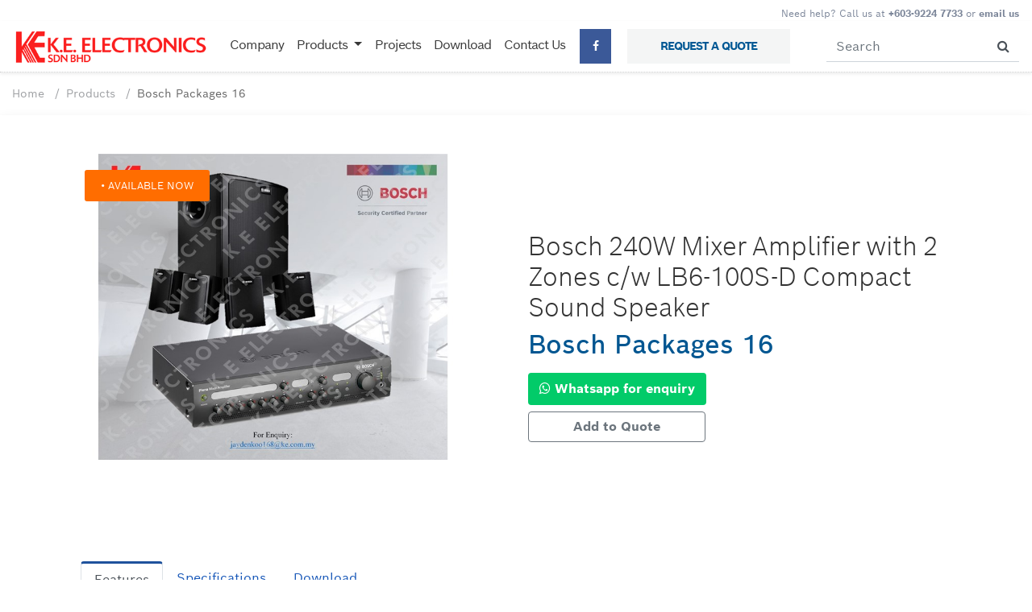

--- FILE ---
content_type: text/html
request_url: http://bosch.ke.com.my/product.asp?pid=1622&sc=73
body_size: 11676
content:


<!DOCTYPE html>
<html lang="en">
<head>
<meta charset="utf-8">
<title>Bosch Packages 16 | Bosch 240W Mixer Amplifier with 2 Zones c/w  LB6-100S-D Compact Sound Speaker</title>
<meta name="description" content="Bosch Packages 16, Bosch 240W Mixer Amplifier with 2 Zones c/w  LB6-100S-D Compact Sound Speaker">
<meta name="keywords" content="Bosch Packages 16, Bosch 240W Mixer Amplifier with 2 Zones c/w  LB6-100S-D Compact Sound Speaker">
<meta http-equiv="expires" value="-1">
<meta http-equiv="pragma" content="no-cache">
<meta name="revisit-after" content="1 days">
<meta name="google-site-verification" content="k4qBAI8sLO2pPfQudS7kXVqLqxfwyMLMkqwc32mHexY" />
<!-- Mobile Specific Meta -->

<meta name="viewport" content="width=device-width, initial-scale=1, maximum-scale=1">

<!-- Bootstrap core CSS -->
<link href="css/bootstrap.min.css" rel="stylesheet">
<link rel="stylesheet" href="css/font-awesome.css" />
<link rel="stylesheet" type="text/css" media="screen" href="css/owl.carousel.css" />

<!-- Custom styles for this template -->
<link href="css/carousel.css" rel="stylesheet">
<link href="css/flickity.min.css" rel="stylesheet" />
<link href="css/magnific-popup.css" rel="stylesheet"/>
<link href="css/featherlight.gallery.min.css" media="screen">
<link type="text/css" href="css/featherlight.min.css" media="screen">
<link href="css/style.css?2" rel="stylesheet"/>
<link href="css/responsive.css" rel="stylesheet">
</head>
<body >

<!-- Global site tag (gtag.js) - Google Analytics -->
<script async src="https://www.googletagmanager.com/gtag/js?id=UA-5860473-26"></script>
<script>
  window.dataLayer = window.dataLayer || [];
  function gtag(){dataLayer.push(arguments);}
  gtag('js', new Date());

  gtag('config', 'UA-5860473-26');
</script>



<!--<div class=" text-white text-center py-1 " style="background-color:#04365f"> <small>During FMCO our shop is not operating, you can contact us via whatsapp <a href="https://api.whatsapp.com/send?phone=60127996386" target="_blank" class="text-success"><i class="fa fa-whatsapp"></i> <strong>Jayden 012-7996386</strong></a> for your fulfillment</small></div>-->
<span class="d-none d-md-block d-lg-block px-3 py-2 text-center old-bv">
<div class="text-right">Need help? Call us at <span class="font-weight-bold"><a class="text-dark" href="tel:+60392247733">+603-9224 7733</a></span> or <a href="mailto:jaydenkoo168@ke.com.my" class="text-dark font-weight-bold" >email us</a></div>
</span>

<small class="d-block d-sm-block d-md-none px-1 py-1 text-center  old-bv " style="font-size: 12px">
Need help? Call us at <span class="font-weight-bold"><a class="text-dark" href="tel:+60392247733">+603-9224 7733</a></span> or <a href="mailto:jaydenkoo168@ke.com.my" class="text-white font-weight-bold" >email us</a>
</small>

<header class="py-0 navbar navbar-expand-lg navbar-light flex-md-row bd-navbar shadow-sm"> <a class="navbar-brand" href="home.asp"><img src="images/logo.png?3"  height="50"></a>
  <button class="navbar-toggler" type="button" data-toggle="collapse" data-target="#navbarCollapse" aria-controls="navbarCollapse" aria-expanded="false" aria-label="Toggle navigation"> <span class="navbar-toggler-icon"></span> </button>
  <div class="collapse navbar-collapse" id="navbarCollapse">
    <ul class="navbar-nav mr-auto">
      <!--<li class="nav-item active"> <a class="nav-link  " href="home.asp">Home <span class="sr-only">(current)</span></a> </li>-->
      <li class="nav-item"> <a class="nav-link " href="company.asp">Company</a> </li>
      <li class="nav-item dropdown">
        <a class="nav-link  dropdown-toggle" href="#" id="navbarDropdown" role="button" data-toggle="dropdown" aria-haspopup="true" aria-expanded="false">
          Products
        </a>
        <div class="dropdown-menu" aria-labelledby="navbarDropdown">
        
          <a class="dropdown-item" href="products.asp?c=9">Conferences System</a>
          
          <a class="dropdown-item" href="products.asp?c=1">Public Address System</a>
          
          <a class="dropdown-item" href="products.asp?c=4">Loudspeaker</a>
          
          <a class="dropdown-item" href="products.asp?c=6">Plena Easy Line</a>
          
          <a class="dropdown-item" href="products.asp?c=7">PA Packages</a>
          
        </div>
      </li>
      
      <li class="nav-item"> <a class="nav-link " href="projects.asp">Projects</a> </li>
      <li class="nav-item"> <a class="nav-link " href="download.asp">Download</a> </li>
      <li class="nav-item"> <a class="nav-link " href="contact.asp">Contact Us</a> </li>
      <li class="nav-item "> <a  class="nav-link  btn  btn-sm  btn-facebook "  target="_blank" href="https://www.facebook.com/KE-Electronics-Sdn-bhd-Bosch-Pa-System-106305381387361"><i class="fa fa-facebook"></i> <span class="d-sm-block d-md-none"> Find us on Facebook </span></a> </li>
      <li class="nav-item "> <a  class="nav-link  btn  bg-light btn-sm  btn-quote "  href="quote.asp"> REQUEST A QUOTE</a> </li>
    </ul>
    <form action="search.asp" method="get" class="form-inline mt-2 mt-md-0" id="form-search" name="q" >
      <div class="input-group">
        <input name="q" type="text" class="form-control py-2 border-left-0 border-right-0 border-top-0 "  style="border-radius: 0px" id="search-input"  placeholder="Search" value="" required="required">
        <span class="input-group-append">
        <button  class="input-group-text bg-white border-left-0 border-right-0 border-top-0" style="border-radius: 0px" ><i class="fa fa-search"></i></button>
        </span>
        </div>
    </form>
  </div>
</header>

<main role="main">
  <section class="bg-white py-3 ">
    <div class="container-fluid">
      <nav aria-label="breadcrumb  ">
        <ol class="breadcrumb breadcrumb-product">
          <li class="breadcrumb-item"><a href="./" class="text-dark">Home</a></li>
          <li class="breadcrumb-item"><a href="./"  class="text-dark">Products</a></li>

          <li class="breadcrumb-item active"  >Bosch Packages 16</li>
        </ol>
      </nav>
    </div>
  </section>
  
  <!-- end category-products -->
  <section class="container-fluid content-container shadow">
    <div class="container py-5">
      <div class="row">
        <div id="product-description" class=" col-sm-12 col-lg-6">
          <div style="height:400px;" class="flex-container"> <a href="assets/products/LB6-100S-D.jpg" class="product-gallery"  title="bosch | Bosch Packages 16">
            
            <p class="label-product available">&#8226; AVAILABLE NOW</p>
            
            <img src="assets/products/LB6-100S-D.jpg" alt="bosch | Bosch Packages 16" class="img-responsive flex-item " style="max-height:380px"/></a></div>

         <div class="row">
          
</div>
          <BR>
          <div align="left" style="margin: 10px 0px; display:block; font-size: 12px"> </div>
        </div>
        <!-- end demo-gallery --> 
        <!--Title-->
        <div class="col-sm-12 col-lg-6"> <BR>
          <BR>
          <BR>
          <BR>
          <h2 class="p-name  "  style="font-weight:200" title="Bosch 240W Mixer Amplifier with 2 Zones c/w  LB6-100S-D Compact Sound Speaker">Bosch 240W Mixer Amplifier with 2 Zones c/w  LB6-100S-D Compact Sound Speaker</h2>
          <div class="taberna-line"></div>
          <h2 class="price-wrap" style="font-weight:200"  title="Bosch Packages 16"><p class="text-blue"  style="font-weight: 600" title="Bosch Packages 16">Bosch Packages 16</p></h2>

<a href="https://api.whatsapp.com/send?phone=60127996386&text=product%20enquiry%20%3A%20BOSCH%20%7C%20Bosch Packages 16%20%7C%20Bosch 240W Mixer Amplifier with 2 Zones c/w  LB6-100S-D Compact Sound Speaker" target="_blank" class="btn-whatsapp btn"><i class="fa fa-whatsapp"></i> <strong>Whatsapp for enquiry</strong></a>

<form class="" style="" name="orderForm" >
<input type="hidden" value="BOSCH | Bosch Packages 16 | Bosch 240W Mixer Amplifier with 2 Zones c/w  LB6-100S-D Compact Sound Speaker" id="task_des">
<input type="hidden" value="1" id="task_qty">
<button id="save_task" class="mt-2 btn btn-outline-secondary pull-left font-weight-bold"  style="width:220px;" type="button" > Add to Quote</button>
</form>
        
          <BR>
          
          <div class="addthis_inline_share_toolbox"></div>
          <BR>
        </div>
        <!--end title--> 
      </div>
      <!--end row-->
      
      <div class="col-sm-12 col-lg-12 detail-desc">
        <div class="text-content"> <BR>
          <BR>
          <BR>
          <!-- Nav tabs -->
          
          
          <ul class="nav nav-tabs" role="tablist">
            <li role="presentation" class="nav-item "><a href="#features" class="nav-link active" aria-controls="features" role="tab" data-toggle="tab">Features</a></li>
            
            <li role="presentation" class="nav-item "><a href="#specification" class="nav-link " aria-controls="specification" role="tab" data-toggle="tab">Specifications</a></li>
            
              <li role="presentation" class="nav-item "><a href="#download" aria-controls="download"  class="nav-link" role="tab" data-toggle="tab">Download</a></li>
              
          </ul>

          <!-- Tab panes -->
          <div class="tab-content">
            <div role="tabpanel" class="tab-pane active" id="features"> <BR>
              <div class="detail-desc">
                <p><p><u helvetica="" neue",="" helvetica,="" arial,="" border-box;"="" style="color: rgb(51, 51, 51);font-family: boschsans, "><font size="3" style="box-sizing: border-box;"><span style="box-sizing: border-box;font-weight: bolder;">PLE-2MA240-EU</span></font></u>
</p>
<h1 helvetica="" neue",="" helvetica,="" arial,="" sans-serif;"="" style="box-sizing: border-box;margin-top: 0px;margin-bottom: 0.5rem;font-weight: 500;line-height: 1.2;color: rgb(51, 51, 51);"><font style="box-sizing: border-box;" size="3"><p style="box-sizing: border-box;margin-top: 0px;margin-bottom: 1rem;"><span style="color: rgb(55, 71, 79);font-family: Tahoma;text-align: justify;">These Plena mixer amplifiers come in 240 Watts output power. This power is directly available on 100 V constant voltage connections and on a low impedance connection for an 8 ohm load.These Plena mixer amplifiers are high performance, professional public address units with modern state of the art features. Providing a crisp call or clear music is as easy as turning on the radio. The amplifier is also surprisingly affordable, without sacrificing features such as ducking, priority and flexibility.The mixer amplifier has two zone outputs. The music can be switched on and off in the zones via the front panel and optional wall panel.</span></p></font>
</h1>
<p style="box-sizing: border-box;margin-top: 0px;margin-bottom: 0.5rem;color: rgb(51, 51, 51);font-family: boschsans, " helvetica="" neue",="" helvetica,="" arial,="" 2.5rem;"=""><font size="3" style="box-sizing: border-box;"><font style="box-sizing: border-box;"><span style="box-sizing: border-box;"><font style="box-sizing: border-box;font-size: 16px;"><u style="box-sizing: border-box;"><span style="box-sizing: border-box;font-weight: bolder;"><br /></span></u></font></span></font></font>
</p>
<p style="box-sizing: border-box;margin-top: 0px;margin-bottom: 0.5rem;color: rgb(51, 51, 51);font-family: boschsans, " helvetica="" neue",="" helvetica,="" arial,="" 2.5rem;"=""><font size="3" style="box-sizing: border-box;"><font style="box-sizing: border-box;"><span style="box-sizing: border-box;"><font style="box-sizing: border-box;font-size: 16px;"><u style="box-sizing: border-box;"><span style="box-sizing: border-box;font-weight: bolder;"><br /></span></u></font></span></font></font>
</p>
<p style="box-sizing: border-box;margin-top: 0px;margin-bottom: 0.5rem;color: rgb(51, 51, 51);font-family: boschsans, " helvetica="" neue",="" helvetica,="" arial,="" 2.5rem;"=""><font size="3" style="box-sizing: border-box;"><font style="box-sizing: border-box;"><span style="box-sizing: border-box;"><font style="box-sizing: border-box;font-size: 16px;"><u style="box-sizing: border-box;"><span style="box-sizing: border-box;font-weight: bolder;">LB6-100S-D</span></u></font></span></font></font>
</p>
<p style="box-sizing: border-box;margin-top: 0px;margin-bottom: 0.5rem;color: rgb(51, 51, 51);font-family: boschsans, " helvetica="" neue",="" helvetica,="" arial,="" 2.5rem;"=""><span style="font-size: 16px;"><font face="Tahoma">The LB6-100S-D is a very compact full-range loudspeaker ideal for applications requiring high-quality sound. Its shape flexibility and size make it nearly invisible for use in background/foreground music systems for restaurants, bars, patios, retail, and other applications. The system consists of a high performance 8-inch subwoofer module with a crossover network to support the included four (4) 2- inch satellite speakers. Available colors are black or white. The system provides for easy signal connections at the subwoofer and can support either 4/8 ohm or 70/100v signal connections. Its high power handling allows the system to be used in a wide variety of environments and spaces to provide high quality background or foreground music.</font></span>
</p></p>
              </div>
            </div>
            <div role="tabpanel" class="tab-pane" id="specification"> <BR>
              <div><span helvetica="" neue",="" helvetica,="" arial,="" sans-serif;"="" bolder;"="" style="color: rgb(51, 51, 51);font-family: boschsans, " border-box;"="">&nbsp; &nbsp; &nbsp; &nbsp;</span><u helvetica="" neue",="" helvetica,="" arial,="" border-box;"="" bolder;"="" style="color: rgb(51, 51, 51);font-family: boschsans, "><span style="box-sizing: border-box;font-weight: bolder;"><font style="box-sizing: border-box;font-size: 14px;">PLE-2MA240-EU</font></span></u>
</div>
<ul helvetica="" neue",="" helvetica,="" arial,="" 16px;"="" style="box-sizing: border-box;margin-top: 0px;margin-bottom: 1rem;color: rgb(51, 51, 51);font-family: boschsans, ">
 <li style="box-sizing: border-box;"><font style="box-sizing: border-box;font-size: 14px;"><span open="" sans",="" justify;"="" style="box-sizing: border-box;color: rgb(55, 71, 79);">6 microphone/line inputs plus 3 music source inputs&nbsp;</span></font>
 </li>
 <li style="box-sizing: border-box;list-style: square;"><font face="Tahoma" style="box-sizing: border-box;font-size: 14px;">100 V, telephone and a call station input with priority &amp; VOX&nbsp;</font>
 </li>
 <li style="box-sizing: border-box;list-style: square;"><font face="Tahoma" style="box-sizing: border-box;font-size: 14px;">2 zones and announcement only output&nbsp;</font>
 </li>
 <li style="box-sizing: border-box;list-style: square;"><font face="Tahoma" style="box-sizing: border-box;font-size: 14px;">Voice activated emergency override&nbsp;</font>
 </li>
 <li style="box-sizing: border-box;list-style: square;"><font face="Tahoma" style="box-sizing: border-box;font-size: 14px;">High output power 240 Watts</font>
 </li>
</ul>
<div><span style="color: rgb(51, 51, 51);font-family: Tahoma;font-size: 14px;"><br /></span>
</div>
<div><span style="color: rgb(51, 51, 51);font-family: Tahoma;font-size: 14px;"><br /></span>
</div>
<div helvetica="" neue",="" helvetica,="" arial,="" 16px;"="" style="box-sizing: border-box;color: rgb(51, 51, 51);font-family: boschsans, ">
 <div><span helvetica="" neue",="" helvetica,="" arial,="" 14px;"="" style="box-sizing: border-box;font-weight: bolder;">&nbsp; &nbsp;&nbsp;<font style="box-sizing: border-box;font-size: 14px;">&nbsp; &nbsp;<u style="box-sizing: border-box;">LB6-100S-D</u></font></span>
 </div>
 <ul helvetica="" neue",="" helvetica,="" arial,="" 16px;"="" style="box-sizing: border-box;margin-top: 0px;margin-bottom: 1rem;">
  <li style="box-sizing: border-box;"><font face="Tahoma" style="font-size: 14px;"><font style="box-sizing: border-box;font-size: 14px;">A complete matched background/foreground music speaker solution.&nbsp;</font>
  </font>
  </li>
  <li style="box-sizing: border-box;"><font face="Tahoma" style="font-size: 14px;"><font style="box-sizing: border-box;font-size: 14px;">Large 8-inch (200 mm) woofer transducer for substantial low frequency output.&nbsp;</font>
  </font>
  </li>
  <li style="box-sizing: border-box;"><font face="Tahoma" style="font-size: 14px;"><font style="box-sizing: border-box;font-size: 14px;">Direct connection of satellites to subwoofer &mdash; simplifies installation wiring.&nbsp;</font>
  </font>
  </li>
  <li style="box-sizing: border-box;"><font face="Tahoma" style="font-size: 14px;"><font style="box-sizing: border-box;font-size: 14px;">Mounting brackets with wide range of motion for surface mount satellites provide easy and secure mounting of speaker to wall.&nbsp;</font>
  </font>
  </li>
  <li style="box-sizing: border-box;"><font style="box-sizing: border-box;font-size: 14px;" face="Tahoma">Convenient detachable phoenix style signal connections speed up installation time.</font>
  </li>
 </ul>
</div> </div>
            
              <div role="tabpanel" class="tab-pane" id="download"> <BR>
                <ul>
                  
                  <li>
                    
                    <a href="assets/products/2ma120 data_3.pdf" target="_blank">Data sheet Mixer</a>
                    
                  </li>
                  
                  <li>
                    
                    <a href="assets/products/LB6_100S_Data_sheet_enUS_19495051659_3.pdf" target="_blank">Data sheet Speaker</a>
                    
                  </li>
                  
                </ul>
              </div>
              
          </div>
        </div>
        
        <!-- end price-wrap --> 
        
      </div>
      <!-- end text-content --> 
      
      
      
    </div>
    <!-- end col-sm-4 -->
   
    </div>
    <!-- end container -->  
  </section>
   
      
  <div class="bg-light">
  <div class="container">
  <div class="container section-title text-center p-5"><h3  style="font-weight:500 !important">See Also</h3></div>
   <div class="row ">
   
   <div class="h-product col-xs-12 col-sm-6 col-md-6 col-lg-3 mb-1 p-2">
<a href="product.asp?pid=1607&sc=73">

              <div class="h-product-item p-4 h-100 " >
              
                <img class="img-fluid pt-2 pb-3 border-bottom mb-3" src="assets/products/LBC3099-41 .jpg" alt="">
                  <div class="text-wrap ">
                    <div class="btn-group"><span class="quick-view" >View</span></div>
                    <!-- end btn-group --> 
                    
                  </div>
                  <!-- end text-wrap -->
                  
                  <b class="text-blue" >Bosch Packages 1</b>
                  <p class="text-muted maxLength" style="line-height: 20px;">Bosch 60W Mixer Amplifier c/w 2 Units LBC-3099/41 24W 8'' Ceiling Loudspeaker</p>
                  </div>
                <!-- end outer-content --> 
                </a> </div>
                  
   <div class="h-product col-xs-12 col-sm-6 col-md-6 col-lg-3 mb-1 p-2">
<a href="product.asp?pid=1608&sc=73">

              <div class="h-product-item p-4 h-100 " >
              
                <img class="img-fluid pt-2 pb-3 border-bottom mb-3" src="assets/products/LBC3090-31.jpg" alt="">
                  <div class="text-wrap ">
                    <div class="btn-group"><span class="quick-view" >View</span></div>
                    <!-- end btn-group --> 
                    
                  </div>
                  <!-- end text-wrap -->
                  
                  <b class="text-blue" >Bosch Packages 2</b>
                  <p class="text-muted maxLength" style="line-height: 20px;">Bosch 30W Mixer Amplifier c/w 4 Units LBC-3090/31 6W Ceiling Speaker</p>
                  </div>
                <!-- end outer-content --> 
                </a> </div>
                  
   <div class="h-product col-xs-12 col-sm-6 col-md-6 col-lg-3 mb-1 p-2">
<a href="product.asp?pid=1609&sc=73">

              <div class="h-product-item p-4 h-100 " >
              
                <img class="img-fluid pt-2 pb-3 border-bottom mb-3" src="assets/products/LBC3090-01.jpg" alt="">
                  <div class="text-wrap ">
                    <div class="btn-group"><span class="quick-view" >View</span></div>
                    <!-- end btn-group --> 
                    
                  </div>
                  <!-- end text-wrap -->
                  
                  <b class="text-blue" >Bosch Packages 3</b>
                  <p class="text-muted maxLength" style="line-height: 20px;">Bosch 30W Mixer Amplifier c/w 4 Units LBC-3090/01 6W ABS Ceiling Speaker</p>
                  </div>
                <!-- end outer-content --> 
                </a> </div>
                  
   <div class="h-product col-xs-12 col-sm-6 col-md-6 col-lg-3 mb-1 p-2">
<a href="product.asp?pid=1610&sc=73">

              <div class="h-product-item p-4 h-100 " >
              
                <img class="img-fluid pt-2 pb-3 border-bottom mb-3" src="assets/products/LBC3086-41.jpg" alt="">
                  <div class="text-wrap ">
                    <div class="btn-group"><span class="quick-view" >View</span></div>
                    <!-- end btn-group --> 
                    
                  </div>
                  <!-- end text-wrap -->
                  
                  <b class="text-blue" >Bosch Packages 4</b>
                  <p class="text-muted maxLength" style="line-height: 20px;">Bosch 30W Mixer Amplifier c/w 4 Units LBC-3086/41 6W Ceiling Speaker</p>
                  </div>
                <!-- end outer-content --> 
                </a> </div>
                  
   <div class="h-product col-xs-12 col-sm-6 col-md-6 col-lg-3 mb-1 p-2">
<a href="product.asp?pid=1611&sc=73">

              <div class="h-product-item p-4 h-100 " >
              
                <img class="img-fluid pt-2 pb-3 border-bottom mb-3" src="assets/products/LBC3087-41.jpg" alt="">
                  <div class="text-wrap ">
                    <div class="btn-group"><span class="quick-view" >View</span></div>
                    <!-- end btn-group --> 
                    
                  </div>
                  <!-- end text-wrap -->
                  
                  <b class="text-blue" >Bosch Packages 5</b>
                  <p class="text-muted maxLength" style="line-height: 20px;">Bosch 30W Mixer Amplifier c/w 4 Units LBC-3087/41 6W Ceiling Speaker</p>
                  </div>
                <!-- end outer-content --> 
                </a> </div>
                  
   <div class="h-product col-xs-12 col-sm-6 col-md-6 col-lg-3 mb-1 p-2">
<a href="product.asp?pid=1612&sc=73">

              <div class="h-product-item p-4 h-100 " >
              
                <img class="img-fluid pt-2 pb-3 border-bottom mb-3" src="assets/products/LBC3090-01 6 pcs.jpg" alt="">
                  <div class="text-wrap ">
                    <div class="btn-group"><span class="quick-view" >View</span></div>
                    <!-- end btn-group --> 
                    
                  </div>
                  <!-- end text-wrap -->
                  
                  <b class="text-blue" >Bosch Packages 6</b>
                  <p class="text-muted maxLength" style="line-height: 20px;">Bosch 60W Mixer Amplifier c/w 6 Units LBC-3090/01 6W ABS Ceiling Speaker</p>
                  </div>
                <!-- end outer-content --> 
                </a> </div>
                  
   <div class="h-product col-xs-12 col-sm-6 col-md-6 col-lg-3 mb-1 p-2">
<a href="product.asp?pid=1613&sc=73">

              <div class="h-product-item p-4 h-100 " >
              
                <img class="img-fluid pt-2 pb-3 border-bottom mb-3" src="assets/products/LBC3090-31 8 pcs.jpg" alt="">
                  <div class="text-wrap ">
                    <div class="btn-group"><span class="quick-view" >View</span></div>
                    <!-- end btn-group --> 
                    
                  </div>
                  <!-- end text-wrap -->
                  
                  <b class="text-blue" >Bosch Packages 7</b>
                  <p class="text-muted maxLength" style="line-height: 20px;">Bosch 60W Mixer Amplifier c/w 8 Units LBC-3090/31 6W Ceiling Speaker</p>
                  </div>
                <!-- end outer-content --> 
                </a> </div>
                  
   <div class="h-product col-xs-12 col-sm-6 col-md-6 col-lg-3 mb-1 p-2">
<a href="product.asp?pid=1614&sc=73">

              <div class="h-product-item p-4 h-100 " >
              
                <img class="img-fluid pt-2 pb-3 border-bottom mb-3" src="assets/products/LC1UM06E8.jpg" alt="">
                  <div class="text-wrap ">
                    <div class="btn-group"><span class="quick-view" >View</span></div>
                    <!-- end btn-group --> 
                    
                  </div>
                  <!-- end text-wrap -->
                  
                  <b class="text-blue" >Bosch Packages 8</b>
                  <p class="text-muted maxLength" style="line-height: 20px;">Bosch 30W Mixer Amplifier c/w 4 Units LC1-UM06E8 6W Modular Ceiling Speaker</p>
                  </div>
                <!-- end outer-content --> 
                </a> </div>
                  
   <div class="h-product col-xs-12 col-sm-6 col-md-6 col-lg-3 mb-1 p-2">
<a href="product.asp?pid=1615&sc=73">

              <div class="h-product-item p-4 h-100 " >
              
                <img class="img-fluid pt-2 pb-3 border-bottom mb-3" src="assets/products/LC1UM06E8_1.jpg" alt="">
                  <div class="text-wrap ">
                    <div class="btn-group"><span class="quick-view" >View</span></div>
                    <!-- end btn-group --> 
                    
                  </div>
                  <!-- end text-wrap -->
                  
                  <b class="text-blue" >Bosch Packages 9</b>
                  <p class="text-muted maxLength" style="line-height: 20px;">Bosch 60W Mixer Amplifier c/w 4 Units LC1-UM12E8 12W Modular Ceiling Speaker</p>
                  </div>
                <!-- end outer-content --> 
                </a> </div>
                  
   <div class="h-product col-xs-12 col-sm-6 col-md-6 col-lg-3 mb-1 p-2">
<a href="product.asp?pid=1616&sc=73">

              <div class="h-product-item p-4 h-100 " >
              
                <img class="img-fluid pt-2 pb-3 border-bottom mb-3" src="assets/products/LC1UM06E8_2.jpg" alt="">
                  <div class="text-wrap ">
                    <div class="btn-group"><span class="quick-view" >View</span></div>
                    <!-- end btn-group --> 
                    
                  </div>
                  <!-- end text-wrap -->
                  
                  <b class="text-blue" >Bosch Packages 10</b>
                  <p class="text-muted maxLength" style="line-height: 20px;">Bosch 120W Mixer Amplifier c/w 4 Units LC1-UM24E8 24W Ceiling Speaker</p>
                  </div>
                <!-- end outer-content --> 
                </a> </div>
                  
   <div class="h-product col-xs-12 col-sm-6 col-md-6 col-lg-3 mb-1 p-2">
<a href="product.asp?pid=1617&sc=73">

              <div class="h-product-item p-4 h-100 " >
              
                <img class="img-fluid pt-2 pb-3 border-bottom mb-3" src="assets/products/LB20-PC60EW-5L.jpg" alt="">
                  <div class="text-wrap ">
                    <div class="btn-group"><span class="quick-view" >View</span></div>
                    <!-- end btn-group --> 
                    
                  </div>
                  <!-- end text-wrap -->
                  
                  <b class="text-blue" >Bosch Packages 11</b>
                  <p class="text-muted maxLength" style="line-height: 20px;">Bosch 120W Mixer Amplifier c/w 2 Units LB20-PC60EW-5L ( IP65 ) 60W Wall Mounted Speaker</p>
                  </div>
                <!-- end outer-content --> 
                </a> </div>
                  
   <div class="h-product col-xs-12 col-sm-6 col-md-6 col-lg-3 mb-1 p-2">
<a href="product.asp?pid=1618&sc=73">

              <div class="h-product-item p-4 h-100 " >
              
                <img class="img-fluid pt-2 pb-3 border-bottom mb-3" src="assets/products/LB20-PC60EW-5D.jpg" alt="">
                  <div class="text-wrap ">
                    <div class="btn-group"><span class="quick-view" >View</span></div>
                    <!-- end btn-group --> 
                    
                  </div>
                  <!-- end text-wrap -->
                  
                  <b class="text-blue" >Bosch Packages 12</b>
                  <p class="text-muted maxLength" style="line-height: 20px;">Bosch 120W Mixer Amplifier c/w 2 Units LB20-PC60EW-5D ( IP65 ) 60W Wall Mounted Speaker</p>
                  </div>
                <!-- end outer-content --> 
                </a> </div>
                  
   <div class="h-product col-xs-12 col-sm-6 col-md-6 col-lg-3 mb-1 p-2">
<a href="product.asp?pid=1619&sc=73">

              <div class="h-product-item p-4 h-100 " >
              
                <img class="img-fluid pt-2 pb-3 border-bottom mb-3" src="assets/products/LB20-PC60EW-5L 2 pairs II.jpg" alt="">
                  <div class="text-wrap ">
                    <div class="btn-group"><span class="quick-view" >View</span></div>
                    <!-- end btn-group --> 
                    
                  </div>
                  <!-- end text-wrap -->
                  
                  <b class="text-blue" >Bosch Packages 13</b>
                  <p class="text-muted maxLength" style="line-height: 20px;">Bosch 240W Mixer Amplifier with 2 Zones c/w 4 Units LB20-PC60EW-5L ( IP65 ) 60W Wall Mounted Speaker</p>
                  </div>
                <!-- end outer-content --> 
                </a> </div>
                  
   <div class="h-product col-xs-12 col-sm-6 col-md-6 col-lg-3 mb-1 p-2">
<a href="product.asp?pid=1620&sc=73">

              <div class="h-product-item p-4 h-100 " >
              
                <img class="img-fluid pt-2 pb-3 border-bottom mb-3" src="assets/products/LB20-PC60EW-5D 2 pairs II.jpg" alt="">
                  <div class="text-wrap ">
                    <div class="btn-group"><span class="quick-view" >View</span></div>
                    <!-- end btn-group --> 
                    
                  </div>
                  <!-- end text-wrap -->
                  
                  <b class="text-blue" >Bosch Packages 14</b>
                  <p class="text-muted maxLength" style="line-height: 20px;">Bosch 240W Mixer Amplifier with 2 Zones c/w 4 Units LB20-PC60EW-5D ( IP65 ) 60W Wall Mounted Speaker</p>
                  </div>
                <!-- end outer-content --> 
                </a> </div>
                  
   <div class="h-product col-xs-12 col-sm-6 col-md-6 col-lg-3 mb-1 p-2">
<a href="product.asp?pid=1623&sc=73">

              <div class="h-product-item p-4 h-100 " >
              
                <img class="img-fluid pt-2 pb-3 border-bottom mb-3" src="assets/products/LB6-100S-L.jpg" alt="">
                  <div class="text-wrap ">
                    <div class="btn-group"><span class="quick-view" >View</span></div>
                    <!-- end btn-group --> 
                    
                  </div>
                  <!-- end text-wrap -->
                  
                  <b class="text-blue" >Bosch Packages 17</b>
                  <p class="text-muted maxLength" style="line-height: 20px;">Bosch 240W Mixer Amplifier with 2 Zones c/w LB6-100S-L Compact Sound Speaker</p>
                  </div>
                <!-- end outer-content --> 
                </a> </div>
                  
   <div class="h-product col-xs-12 col-sm-6 col-md-6 col-lg-3 mb-1 p-2">
<a href="product.asp?pid=1625&sc=73">

              <div class="h-product-item p-4 h-100 " >
              
                <img class="img-fluid pt-2 pb-3 border-bottom mb-3" src="assets/products/LB6-S-L.jpg" alt="">
                  <div class="text-wrap ">
                    <div class="btn-group"><span class="quick-view" >View</span></div>
                    <!-- end btn-group --> 
                    
                  </div>
                  <!-- end text-wrap -->
                  
                  <b class="text-blue" >Bosch Packages 19</b>
                  <p class="text-muted maxLength" style="line-height: 20px;">Bosch 60W Mixer Amplifier c/w 2 Units LB6-S-L 30W Compact Sound Satellite Speaker</p>
                  </div>
                <!-- end outer-content --> 
                </a> </div>
                  
   <div class="h-product col-xs-12 col-sm-6 col-md-6 col-lg-3 mb-1 p-2">
<a href="product.asp?pid=1624&sc=73">

              <div class="h-product-item p-4 h-100 " >
              
                <img class="img-fluid pt-2 pb-3 border-bottom mb-3" src="assets/products/LB6-S-D .jpg" alt="">
                  <div class="text-wrap ">
                    <div class="btn-group"><span class="quick-view" >View</span></div>
                    <!-- end btn-group --> 
                    
                  </div>
                  <!-- end text-wrap -->
                  
                  <b class="text-blue" >Bosch Packages 18</b>
                  <p class="text-muted maxLength" style="line-height: 20px;">Bosch 60W Mixer Amplifier c/w 2 Units LB6-S-D 30W Compact Sound Satellite Speaker</p>
                  </div>
                <!-- end outer-content --> 
                </a> </div>
                  
   <div class="h-product col-xs-12 col-sm-6 col-md-6 col-lg-3 mb-1 p-2">
<a href="product.asp?pid=1626&sc=73">

              <div class="h-product-item p-4 h-100 " >
              
                <img class="img-fluid pt-2 pb-3 border-bottom mb-3" src="assets/products/LB6-S-D 4pcs.jpg" alt="">
                  <div class="text-wrap ">
                    <div class="btn-group"><span class="quick-view" >View</span></div>
                    <!-- end btn-group --> 
                    
                  </div>
                  <!-- end text-wrap -->
                  
                  <b class="text-blue" >Bosch Packages 20</b>
                  <p class="text-muted maxLength" style="line-height: 20px;">Bosch 120W Mixer Amplifier c/w 4 Units LB6-S-D 30W Compact Sound Satellite Speaker</p>
                  </div>
                <!-- end outer-content --> 
                </a> </div>
                  
   <div class="h-product col-xs-12 col-sm-6 col-md-6 col-lg-3 mb-1 p-2">
<a href="product.asp?pid=1627&sc=73">

              <div class="h-product-item p-4 h-100 " >
              
                <img class="img-fluid pt-2 pb-3 border-bottom mb-3" src="assets/products/LB6-S-L 4pcs.jpg" alt="">
                  <div class="text-wrap ">
                    <div class="btn-group"><span class="quick-view" >View</span></div>
                    <!-- end btn-group --> 
                    
                  </div>
                  <!-- end text-wrap -->
                  
                  <b class="text-blue" >Bosch Packages 21</b>
                  <p class="text-muted maxLength" style="line-height: 20px;">Bosch 120W Mixer Amplifier c/w 4 Units LB6-S-L 30W Compact Sound Satellite Speaker</p>
                  </div>
                <!-- end outer-content --> 
                </a> </div>
                  
   <div class="h-product col-xs-12 col-sm-6 col-md-6 col-lg-3 mb-1 p-2">
<a href="product.asp?pid=1628&sc=73">

              <div class="h-product-item p-4 h-100 " >
              
                <img class="img-fluid pt-2 pb-3 border-bottom mb-3" src="assets/products/LB6-S-D 4pcs II.jpg" alt="">
                  <div class="text-wrap ">
                    <div class="btn-group"><span class="quick-view" >View</span></div>
                    <!-- end btn-group --> 
                    
                  </div>
                  <!-- end text-wrap -->
                  
                  <b class="text-blue" >Bosch Packages 22</b>
                  <p class="text-muted maxLength" style="line-height: 20px;">Bosch 120W Mixer Amplifier c/w 2 Zones Selector with 4 Units LB6-S-D 30W Compact Sound Satellite Speaker</p>
                  </div>
                <!-- end outer-content --> 
                </a> </div>
                  
   <div class="h-product col-xs-12 col-sm-6 col-md-6 col-lg-3 mb-1 p-2">
<a href="product.asp?pid=1629&sc=73">

              <div class="h-product-item p-4 h-100 " >
              
                <img class="img-fluid pt-2 pb-3 border-bottom mb-3" src="assets/products/LB6-S-L 4 pcs II.jpg" alt="">
                  <div class="text-wrap ">
                    <div class="btn-group"><span class="quick-view" >View</span></div>
                    <!-- end btn-group --> 
                    
                  </div>
                  <!-- end text-wrap -->
                  
                  <b class="text-blue" >Bosch Packages 23</b>
                  <p class="text-muted maxLength" style="line-height: 20px;">Bosch 120W Mixer Amplifier c/w 2 Zones Selector with 4 Units LB6-S-L 30W Compact Sound Satellite Speaker</p>
                  </div>
                <!-- end outer-content --> 
                </a> </div>
                  
   <div class="h-product col-xs-12 col-sm-6 col-md-6 col-lg-3 mb-1 p-2">
<a href="product.asp?pid=1630&sc=73">

              <div class="h-product-item p-4 h-100 " >
              
                <img class="img-fluid pt-2 pb-3 border-bottom mb-3" src="assets/products/LB2-UC15D2.jpg" alt="">
                  <div class="text-wrap ">
                    <div class="btn-group"><span class="quick-view" >View</span></div>
                    <!-- end btn-group --> 
                    
                  </div>
                  <!-- end text-wrap -->
                  
                  <b class="text-blue" >Bosch Packages 24</b>
                  <p class="text-muted maxLength" style="line-height: 20px;">Bosch 30W Mixer Amplifier c/w 2 Units LB2-UC15-D 15W Wall Mount Speaker</p>
                  </div>
                <!-- end outer-content --> 
                </a> </div>
                  
   <div class="h-product col-xs-12 col-sm-6 col-md-6 col-lg-3 mb-1 p-2">
<a href="product.asp?pid=1631&sc=73">

              <div class="h-product-item p-4 h-100 " >
              
                <img class="img-fluid pt-2 pb-3 border-bottom mb-3" src="assets/products/LB2-UC30L.jpg" alt="">
                  <div class="text-wrap ">
                    <div class="btn-group"><span class="quick-view" >View</span></div>
                    <!-- end btn-group --> 
                    
                  </div>
                  <!-- end text-wrap -->
                  
                  <b class="text-blue" >Bosch Packages 25</b>
                  <p class="text-muted maxLength" style="line-height: 20px;">Bosch 30W Mixer Amplifier c/w 2 Units LB2-UC15-L 15W Wall Mount Speaker</p>
                  </div>
                <!-- end outer-content --> 
                </a> </div>
                  
   <div class="h-product col-xs-12 col-sm-6 col-md-6 col-lg-3 mb-1 p-2">
<a href="product.asp?pid=1632&sc=73">

              <div class="h-product-item p-4 h-100 " >
              
                <img class="img-fluid pt-2 pb-3 border-bottom mb-3" src="assets/products/LB2-UC15D 4 pcs.jpg" alt="">
                  <div class="text-wrap ">
                    <div class="btn-group"><span class="quick-view" >View</span></div>
                    <!-- end btn-group --> 
                    
                  </div>
                  <!-- end text-wrap -->
                  
                  <b class="text-blue" >Bosch Packages 26</b>
                  <p class="text-muted maxLength" style="line-height: 20px;">Bosch 60W Mixer Amplifier c/w 4 Units LB2-UC15-D 15W Wall Mount Speaker</p>
                  </div>
                <!-- end outer-content --> 
                </a> </div>
                  
   <div class="h-product col-xs-12 col-sm-6 col-md-6 col-lg-3 mb-1 p-2">
<a href="product.asp?pid=1633&sc=73">

              <div class="h-product-item p-4 h-100 " >
              
                <img class="img-fluid pt-2 pb-3 border-bottom mb-3" src="assets/products/LB2-UC15L 4 pcs.jpg" alt="">
                  <div class="text-wrap ">
                    <div class="btn-group"><span class="quick-view" >View</span></div>
                    <!-- end btn-group --> 
                    
                  </div>
                  <!-- end text-wrap -->
                  
                  <b class="text-blue" >Bosch Packages 27</b>
                  <p class="text-muted maxLength" style="line-height: 20px;">Bosch 60W Mixer Amplifier c/w 4 Units LB2-UC15-L 15W Wall Mount Speaker</p>
                  </div>
                <!-- end outer-content --> 
                </a> </div>
                  
   <div class="h-product col-xs-12 col-sm-6 col-md-6 col-lg-3 mb-1 p-2">
<a href="product.asp?pid=1634&sc=73">

              <div class="h-product-item p-4 h-100 " >
              
                <img class="img-fluid pt-2 pb-3 border-bottom mb-3" src="assets/products/LB2-UC15D 6 pcs.jpg" alt="">
                  <div class="text-wrap ">
                    <div class="btn-group"><span class="quick-view" >View</span></div>
                    <!-- end btn-group --> 
                    
                  </div>
                  <!-- end text-wrap -->
                  
                  <b class="text-blue" >Bosch Packages 28</b>
                  <p class="text-muted maxLength" style="line-height: 20px;">Bosch 120W Mixer Amplifier c/w 6 Units LB2-UC15-D 15W Wall Mount Speaker</p>
                  </div>
                <!-- end outer-content --> 
                </a> </div>
                  
   <div class="h-product col-xs-12 col-sm-6 col-md-6 col-lg-3 mb-1 p-2">
<a href="product.asp?pid=1635&sc=73">

              <div class="h-product-item p-4 h-100 " >
              
                <img class="img-fluid pt-2 pb-3 border-bottom mb-3" src="assets/products/LB2-UC15L 6 pcs.jpg" alt="">
                  <div class="text-wrap ">
                    <div class="btn-group"><span class="quick-view" >View</span></div>
                    <!-- end btn-group --> 
                    
                  </div>
                  <!-- end text-wrap -->
                  
                  <b class="text-blue" >Bosch Packages 29</b>
                  <p class="text-muted maxLength" style="line-height: 20px;">Bosch 120W Mixer Amplifier c/w 6 Units LB2-UC15-L 15W Wall Mount Speaker</p>
                  </div>
                <!-- end outer-content --> 
                </a> </div>
                  
   <div class="h-product col-xs-12 col-sm-6 col-md-6 col-lg-3 mb-1 p-2">
<a href="product.asp?pid=1636&sc=73">

              <div class="h-product-item p-4 h-100 " >
              
                <img class="img-fluid pt-2 pb-3 border-bottom mb-3" src="assets/products/LB2-UC15D 8 pcs II.jpg" alt="">
                  <div class="text-wrap ">
                    <div class="btn-group"><span class="quick-view" >View</span></div>
                    <!-- end btn-group --> 
                    
                  </div>
                  <!-- end text-wrap -->
                  
                  <b class="text-blue" >Bosch Packages 30</b>
                  <p class="text-muted maxLength" style="line-height: 20px;">Bosch 120W Mixer Amplifier c/w 2 Zones Selector With 6 Units LB2-UC15-D 15W Wall Mount Speaker</p>
                  </div>
                <!-- end outer-content --> 
                </a> </div>
                  
   <div class="h-product col-xs-12 col-sm-6 col-md-6 col-lg-3 mb-1 p-2">
<a href="product.asp?pid=1637&sc=73">

              <div class="h-product-item p-4 h-100 " >
              
                <img class="img-fluid pt-2 pb-3 border-bottom mb-3" src="assets/products/LB2-UC15L 6 pcs II.jpg" alt="">
                  <div class="text-wrap ">
                    <div class="btn-group"><span class="quick-view" >View</span></div>
                    <!-- end btn-group --> 
                    
                  </div>
                  <!-- end text-wrap -->
                  
                  <b class="text-blue" >Bosch Packages 31</b>
                  <p class="text-muted maxLength" style="line-height: 20px;">Bosch 120W Mixer Amplifier c/w 2 Zones Selector With 6 Units LB2-UC15-L 15W Wall Mount Speaker</p>
                  </div>
                <!-- end outer-content --> 
                </a> </div>
                  
   <div class="h-product col-xs-12 col-sm-6 col-md-6 col-lg-3 mb-1 p-2">
<a href="product.asp?pid=1638&sc=73">

              <div class="h-product-item p-4 h-100 " >
              
                <img class="img-fluid pt-2 pb-3 border-bottom mb-3" src="assets/products/LB2-UC30D.jpg" alt="">
                  <div class="text-wrap ">
                    <div class="btn-group"><span class="quick-view" >View</span></div>
                    <!-- end btn-group --> 
                    
                  </div>
                  <!-- end text-wrap -->
                  
                  <b class="text-blue" >Bosch Packages 32</b>
                  <p class="text-muted maxLength" style="line-height: 20px;">Bosch 60W Mixer Amplifier c/w 2 Units LB2-UC30-D 30W Wall Mount Speaker</p>
                  </div>
                <!-- end outer-content --> 
                </a> </div>
                  
   <div class="h-product col-xs-12 col-sm-6 col-md-6 col-lg-3 mb-1 p-2">
<a href="product.asp?pid=1639&sc=73">

              <div class="h-product-item p-4 h-100 " >
              
                <img class="img-fluid pt-2 pb-3 border-bottom mb-3" src="assets/products/LB2-UC30L_1.jpg" alt="">
                  <div class="text-wrap ">
                    <div class="btn-group"><span class="quick-view" >View</span></div>
                    <!-- end btn-group --> 
                    
                  </div>
                  <!-- end text-wrap -->
                  
                  <b class="text-blue" >Bosch Packages 33</b>
                  <p class="text-muted maxLength" style="line-height: 20px;">Bosch 60W Mixer Amplifier c/w 2 Units LB2-UC30-L 30W Wall Mount Speaker</p>
                  </div>
                <!-- end outer-content --> 
                </a> </div>
                  
   <div class="h-product col-xs-12 col-sm-6 col-md-6 col-lg-3 mb-1 p-2">
<a href="product.asp?pid=1640&sc=73">

              <div class="h-product-item p-4 h-100 " >
              
                <img class="img-fluid pt-2 pb-3 border-bottom mb-3" src="assets/products/LB2-UC30D 4 pcs.jpg" alt="">
                  <div class="text-wrap ">
                    <div class="btn-group"><span class="quick-view" >View</span></div>
                    <!-- end btn-group --> 
                    
                  </div>
                  <!-- end text-wrap -->
                  
                  <b class="text-blue" >Bosch Packages 34</b>
                  <p class="text-muted maxLength" style="line-height: 20px;">Bosch 120W Mixer Amplifier c/w 2 Units LB2-UC30-D 30W Wall Mount Speaker</p>
                  </div>
                <!-- end outer-content --> 
                </a> </div>
                  
   <div class="h-product col-xs-12 col-sm-6 col-md-6 col-lg-3 mb-1 p-2">
<a href="product.asp?pid=1641&sc=73">

              <div class="h-product-item p-4 h-100 " >
              
                <img class="img-fluid pt-2 pb-3 border-bottom mb-3" src="assets/products/LB2-UC30L 4 pcs.jpg" alt="">
                  <div class="text-wrap ">
                    <div class="btn-group"><span class="quick-view" >View</span></div>
                    <!-- end btn-group --> 
                    
                  </div>
                  <!-- end text-wrap -->
                  
                  <b class="text-blue" >Bosch Packages 35</b>
                  <p class="text-muted maxLength" style="line-height: 20px;">Bosch 120W Mixer Amplifier c/w 2 Units LB2-UC30-L 30W Wall Mount Speaker</p>
                  </div>
                <!-- end outer-content --> 
                </a> </div>
                  
   <div class="h-product col-xs-12 col-sm-6 col-md-6 col-lg-3 mb-1 p-2">
<a href="product.asp?pid=1642&sc=73">

              <div class="h-product-item p-4 h-100 " >
              
                <img class="img-fluid pt-2 pb-3 border-bottom mb-3" src="assets/products/LB2-UC30D 4 pcs II.jpg" alt="">
                  <div class="text-wrap ">
                    <div class="btn-group"><span class="quick-view" >View</span></div>
                    <!-- end btn-group --> 
                    
                  </div>
                  <!-- end text-wrap -->
                  
                  <b class="text-blue" >Bosch Packages 36</b>
                  <p class="text-muted maxLength" style="line-height: 20px;">Bosch 120W Mixer Amplifier c/w 2 Zones Selector With 4 Units LB2-UC30-D 30W Wall Mount Speaker</p>
                  </div>
                <!-- end outer-content --> 
                </a> </div>
                  
   <div class="h-product col-xs-12 col-sm-6 col-md-6 col-lg-3 mb-1 p-2">
<a href="product.asp?pid=1643&sc=73">

              <div class="h-product-item p-4 h-100 " >
              
                <img class="img-fluid pt-2 pb-3 border-bottom mb-3" src="assets/products/LB2-UC30L 4 pcs II.jpg" alt="">
                  <div class="text-wrap ">
                    <div class="btn-group"><span class="quick-view" >View</span></div>
                    <!-- end btn-group --> 
                    
                  </div>
                  <!-- end text-wrap -->
                  
                  <b class="text-blue" >Bosch Packages 37</b>
                  <p class="text-muted maxLength" style="line-height: 20px;">Bosch 120W Mixer Amplifier c/w 2 Zones Selector With 4 Units LB2-UC30-L 30W Wall Mount Speaker</p>
                  </div>
                <!-- end outer-content --> 
                </a> </div>
                  
   <div class="h-product col-xs-12 col-sm-6 col-md-6 col-lg-3 mb-1 p-2">
<a href="product.asp?pid=1644&sc=73">

              <div class="h-product-item p-4 h-100 " >
              
                <img class="img-fluid pt-2 pb-3 border-bottom mb-3" src="assets/products/LB2-UC30-D ii.jpg" alt="">
                  <div class="text-wrap ">
                    <div class="btn-group"><span class="quick-view" >View</span></div>
                    <!-- end btn-group --> 
                    
                  </div>
                  <!-- end text-wrap -->
                  
                  <b class="text-blue" >Bosch Packages 38</b>
                  <p class="text-muted maxLength" style="line-height: 20px;">Bosch 240W Mixer Amplifier c/w 2 Zones Selector With 8 Units LB2-UC30-D 30W Wall Mount Speaker</p>
                  </div>
                <!-- end outer-content --> 
                </a> </div>
                  
   <div class="h-product col-xs-12 col-sm-6 col-md-6 col-lg-3 mb-1 p-2">
<a href="product.asp?pid=1645&sc=73">

              <div class="h-product-item p-4 h-100 " >
              
                <img class="img-fluid pt-2 pb-3 border-bottom mb-3" src="assets/products/LB2-UC15L 8 pcs II.jpg" alt="">
                  <div class="text-wrap ">
                    <div class="btn-group"><span class="quick-view" >View</span></div>
                    <!-- end btn-group --> 
                    
                  </div>
                  <!-- end text-wrap -->
                  
                  <b class="text-blue" >Bosch Packages 39</b>
                  <p class="text-muted maxLength" style="line-height: 20px;">Bosch 240W Mixer Amplifier c/w 2 Zones Selector With 8 Units LB2-UC30-L 30W Wall Mount Speaker</p>
                  </div>
                <!-- end outer-content --> 
                </a> </div>
                  
   <div class="h-product col-xs-12 col-sm-6 col-md-6 col-lg-3 mb-1 p-2">
<a href="product.asp?pid=1646&sc=73">

              <div class="h-product-item p-4 h-100 " >
              
                <img class="img-fluid pt-2 pb-3 border-bottom mb-3" src="assets/products/LB20-PC30-5D 2 pairs.jpg" alt="">
                  <div class="text-wrap ">
                    <div class="btn-group"><span class="quick-view" >View</span></div>
                    <!-- end btn-group --> 
                    
                  </div>
                  <!-- end text-wrap -->
                  
                  <b class="text-blue" >Bosch Packages 40</b>
                  <p class="text-muted maxLength" style="line-height: 20px;">Bosch 60W Mixer Amplifier c/w 4 Units LB20-PC15-4D 15W Wall Mount Speaker</p>
                  </div>
                <!-- end outer-content --> 
                </a> </div>
                  
   <div class="h-product col-xs-12 col-sm-6 col-md-6 col-lg-3 mb-1 p-2">
<a href="product.asp?pid=1647&sc=73">

              <div class="h-product-item p-4 h-100 " >
              
                <img class="img-fluid pt-2 pb-3 border-bottom mb-3" src="assets/products/LB20-PC30-5L 2 pairs.jpg" alt="">
                  <div class="text-wrap ">
                    <div class="btn-group"><span class="quick-view" >View</span></div>
                    <!-- end btn-group --> 
                    
                  </div>
                  <!-- end text-wrap -->
                  
                  <b class="text-blue" >Bosch Packages 41</b>
                  <p class="text-muted maxLength" style="line-height: 20px;">Bosch 60W Mixer Amplifier c/w 4 Units LB20-PC15-4L 15W Wall Mount Speaker</p>
                  </div>
                <!-- end outer-content --> 
                </a> </div>
                  
   <div class="h-product col-xs-12 col-sm-6 col-md-6 col-lg-3 mb-1 p-2">
<a href="product.asp?pid=1648&sc=73">

              <div class="h-product-item p-4 h-100 " >
              
                <img class="img-fluid pt-2 pb-3 border-bottom mb-3" src="assets/products/LB20-PC40-4D .jpg" alt="">
                  <div class="text-wrap ">
                    <div class="btn-group"><span class="quick-view" >View</span></div>
                    <!-- end btn-group --> 
                    
                  </div>
                  <!-- end text-wrap -->
                  
                  <b class="text-blue" >Bosch Packages 42</b>
                  <p class="text-muted maxLength" style="line-height: 20px;">Bosch 30W Mixer Amplifier c/w 2 Units LB20-PC15-4D 15W Wall Mount Speaker</p>
                  </div>
                <!-- end outer-content --> 
                </a> </div>
                  
   <div class="h-product col-xs-12 col-sm-6 col-md-6 col-lg-3 mb-1 p-2">
<a href="product.asp?pid=1649&sc=73">

              <div class="h-product-item p-4 h-100 " >
              
                <img class="img-fluid pt-2 pb-3 border-bottom mb-3" src="assets/products/LB20-PC40-4L.jpg" alt="">
                  <div class="text-wrap ">
                    <div class="btn-group"><span class="quick-view" >View</span></div>
                    <!-- end btn-group --> 
                    
                  </div>
                  <!-- end text-wrap -->
                  
                  <b class="text-blue" >Bosch Packages 43</b>
                  <p class="text-muted maxLength" style="line-height: 20px;">Bosch 30W Mixer Amplifier c/w 2 Units LB20-PC15-4L 15W Wall Mount Speaker</p>
                  </div>
                <!-- end outer-content --> 
                </a> </div>
                  
   <div class="h-product col-xs-12 col-sm-6 col-md-6 col-lg-3 mb-1 p-2">
<a href="product.asp?pid=1650&sc=73">

              <div class="h-product-item p-4 h-100 " >
              
                <img class="img-fluid pt-2 pb-3 border-bottom mb-3" src="assets/products/LB20-PC15-4D 3 pairs.jpg" alt="">
                  <div class="text-wrap ">
                    <div class="btn-group"><span class="quick-view" >View</span></div>
                    <!-- end btn-group --> 
                    
                  </div>
                  <!-- end text-wrap -->
                  
                  <b class="text-blue" >Bosch Packages 44</b>
                  <p class="text-muted maxLength" style="line-height: 20px;">Bosch 120W Mixer Amplifier c/w 6 Units LB20-PC15-4D 15W Wall Mount Speaker</p>
                  </div>
                <!-- end outer-content --> 
                </a> </div>
                  
   <div class="h-product col-xs-12 col-sm-6 col-md-6 col-lg-3 mb-1 p-2">
<a href="product.asp?pid=1651&sc=73">

              <div class="h-product-item p-4 h-100 " >
              
                <img class="img-fluid pt-2 pb-3 border-bottom mb-3" src="assets/products/LB20-PC15-4L 3 pairs.jpg" alt="">
                  <div class="text-wrap ">
                    <div class="btn-group"><span class="quick-view" >View</span></div>
                    <!-- end btn-group --> 
                    
                  </div>
                  <!-- end text-wrap -->
                  
                  <b class="text-blue" >Bosch Packages 45</b>
                  <p class="text-muted maxLength" style="line-height: 20px;">Bosch 120W Mixer Amplifier c/w 6 Units LB20-PC15-4L 15W Wall Mount Speaker</p>
                  </div>
                <!-- end outer-content --> 
                </a> </div>
                  
   </div>
   </div>
 </div> 
 <footer >

<div class="container ">

<div class="row">

       <!-- end col-sm-6 -->
      
      <div class="col-xs-12 col-sm-12 col-md-4 clearfix">
       <img src="images/logo-footer.png" width="250" />
        <p>	
          KEESB was established in the year 1981 under the co-leadership of dynamic Directors who hold vast experience in both Technical and Management field of expertise.
          <BR /><BR />
            <p><b class="font-weight-bold">Business Hours</b><BR />
          Monday - Saturday: 9:00 AM – 5:30 PM<BR />
 		  Sunday : Closed</p>
         
          
        
      </div>
      <!-- end col-sm-6 --> 
      
        
      
       <div class="col-xs-12 col-sm-12 col-md-3 clearfix">
       <b class="font-weight-bold">QUICK LINKS</b><br /><br />
          <ul class="list-unstyled">
          <li><a href="">About Us</a></li>
          <li><a href="contact.asp#support">Products</a></li>
          <li><a href="contact.asp#support">Projects Reference</a></li>
          <li><a href="contact.asp">Contact Us</a></li>
          </ul>
           <p><img src="images/bosch_secruity_malaysia.png?1" border="0" class="img-fluid border" width="150" ></p>
      </div>
      <!-- end col-sm-6 --> 
      
 <div class="col-xs-12 col-sm-12 col-md-5 clearfix ">
     
<b class="font-weight-bold">CONTACT US</b><br /><br />
<p> <strong>K.E. Electronics Sdn Bhd </strong><Small> (76222-M)</Small><BR>
105 wisma Chha Yong Fay Choon Kuan, <BR>
Jalan Pasar Pudu, 55100 Kuala Lumpur, Malaysia<BR><BR>

<i class="fa fa-phone"></i> +603-9224 7733&nbsp; <BR>
 <i class="fa fa-fax"></i> +603-9224 7766 <BR>
<i class="fa fa-envelope-o"></i> <a  href="mailto:jaydenkoo168@ke.com.my">jaydenkoo168@ke.com.my</a> <a href="https://api.whatsapp.com/send?phone=60127996386" target="_blank" class="btn-whatsapp badge"><i class="fa fa-whatsapp"></i> <strong>Jayden 012-7996386 </strong> </a><br />
<!--<i class="fa fa-envelope-o"></i> <a href="mailto:tjinsiong@ke.com.my">tjinsiong@ke.com.my</a> <a href="https://api.whatsapp.com/send?phone=60169047522 " target="_blank" class=" btn-whatsapp badge"><i class="fa fa-whatsapp"></i>  <strong>Siong</strong> 016-9047522 </a></p>-->

<a href="https://ul.waze.com/ul?place=ChIJVVt6Hho3zDERmRMfNtyJIwc&ll=3.13495190%2C101.71640250&navigate=yes&utm_campaign=default&utm_source=waze_website&utm_medium=lm_share_location" target="_blank"><img src="images/icon_waze.png" width="30" height="30" /></a>&nbsp;
<a href="https://goo.gl/maps/QoyBdowWCKNwxmzC8" target="_blank"><img src="images/icon_googlemap.png" width="30" height="30" /></a>
</div>
      <!-- end col-sm-6 -->
      


      
    </div>
    <!-- end row --> 
    
  </div>
  <!-- end container --> 
  <div class="container p-3">
  <hr />
<small class="white-500" >Copyright 2020 © K.E. Electronics Sdn Bhd (76222-M). All right reserved.</small>
</div>
</footer>

 
</main>
<!--footer--> 
<script src="js/jquery.min.js" ></script> 
<script>window.jQuery || document.write('<script src="js/jquery.min.js"><\/script>')</script> 
<script src="js/popper.min.js"></script> 
<script src="js/bootstrap.min.js"></script> 
<script type="text/javascript" src="js/featherlight.min.js"></script> 
<script type="text/javascript" src="js/featherlight.gallery.min.js"></script> 
<script src="js/script.js"></script> 
<script type="text/javascript" src="js/custom.js"></script> 
<script type="text/javascript">
		$(document).ready(function(){
				$('.product-gallery').featherlightGallery({
					gallery: {
						fadeIn: 300,
						fadeOut: 300
					},
					openSpeed:    300,
					closeSpeed:   300
				});

			});

$(document).ready(function() {

//add record
$("#btn_quote").click( function(event) {
    event.preventDefault();

	var taskvalue_replace = taskvalue.replace(/delete/gi, "");

   var tasksvalue = taskvalue_replace;
	 var sendername = $("#name").val();
	 var senderemail = $("#email").val();
	 var sendercontactno = $("#contactno").val();
	 var senderremarks = $("#remarks").val();
	 console.log(taskvalue_replace);
	
	 if(sendername == "" || senderemail== "" || sendercontactno == "" ){
      alert("All fields are required");
      e.stopPropagation();
      return ;
    }
	
});

(function() {

  'use strict';

  var lastId = 0;
  var btnSave = document.getElementById("save_task");
  var removeIcon;
  var updateIcon;
  var taskList;

  
  function init() {
	

    if (!!(window.localStorage.getItem('taskList'))) {
      taskList = JSON.parse(window.localStorage.getItem('taskList'));
	  
	  if(taskList.length > 0 ){
		    //document.getElementById("orderForm").style.display = "display";
			} else {
			 //document.getElementById("orderForm").style.display = "none";
				}
    } else {
      taskList = [];
	 
    }
	
    btnSave.addEventListener('click', saveTask);

   
  }



function saveTask(event) {

    var task = {
      taskId: lastId,
      taskDes: document.getElementById("task_des").value,
      taskQty: document.getElementById("task_qty").value,
  
    };

	
	if (task.taskDes == "" || task.taskQty == "") {
    alert("Title and quantity are required");
    return false;
  }
  
    taskList.push(task);
    syncTask();
    addTaskToList(task);
    syncEvents();
    lastId++;
	
	
	window.location.href = "quote.asp";
	
  }

  function addTaskToList(task) {

    var removeIcon = document.createElement('span');
    var element = document.createElement('li');
    var updateIcon = document.createElement('span');

    removeIcon.innerHTML = "Delete";
    removeIcon.className = "remove_item clickeable";
    removeIcon.setAttribute("title", "Remove");


    element.appendChild(removeIcon);
    element.appendChild(updateIcon);
    element.setAttribute("id", task.taskId);
    element.innerHTML += task.taskDes;
	element.innerHTML += " x " +  task.taskQty;
 	
  }

  function updateTask(event) {

    var taskTag = event.currentTarget.parentNode;
    var taskId = taskTag.id;
    var taskToUpdate = findTask(taskId).task;
    var pos = findTask(taskId).pos;
    if (!!taskToUpdate) {
      var des = prompt("Task Description", taskToUpdate.taskDes);
      var qty = prompt("Task State", taskToUpdate.taskQty);
      taskToUpdate.taskDes = des;
      taskToUpdate.taskQty = qty;
      taskList[pos] = taskToUpdate;
      taskTag.lastChild.textContent = taskToUpdate.taskDes;
      syncTask();
    }
  }

  //Common

  function syncTask() {
	
    window.localStorage.setItem('taskList', JSON.stringify(taskList));
    taskList = JSON.parse(window.localStorage.getItem('taskList'));
	
	
	if(taskList.length == 0){
		//hide submit btn quote
		//document.getElementById("orderForm").style.display = "none";
		} else {
			 //document.getElementById("orderForm").style.display = "block";
			}
			location.reload();
		  
  }



  function syncEvents() {

    updateIcon = document.getElementsByClassName("update_icon");
    removeIcon = document.getElementsByClassName("remove_item");

    if (!!updateIcon.length) {
      for (var j = 0; j < updateIcon.length; j++) {
        updateIcon[j].addEventListener('click', updateTask);
      }
    }
  }


  init();


})();

})

</script>
</body>
</html>


--- FILE ---
content_type: text/css
request_url: http://bosch.ke.com.my/css/carousel.css
body_size: 547
content:
/* CUSTOMIZE THE CAROUSEL
-------------------------------------------------- */

/* Carousel base class */
.carousel {
  margin-bottom: 4rem;

}
/* Since positioning the image, we need to help out the caption */
.carousel-caption {
  bottom: 3rem;
  z-index: 10;

}
.carousel-item a{
 text-decoration:none;
}
  
/* Declare heights because of positioning of img element */
.carousel-item {
  height: 32rem;
  background-color: #fff;
 
}
.carousel-item > img {
  position: absolute;
  top: 0;
  left: 0;
  min-width: 100%;
  height: 32rem;
}

.carousel-heading h1{
	margin-top: 3%;
	color:#333333;
	text-transform: uppercase
	}
.carousel-heading h3{
	font-weight:200;
	color:#333333;
	}

.carousel-control-next,
.carousel-control-prev {
	color:rgba(51,51,51,0.2);
}
.carousel-control-next:hover,
.carousel-control-prev:hover {
	color:rgba(51,51,51,0.4);
}

--- FILE ---
content_type: text/css
request_url: http://bosch.ke.com.my/css/style.css?2
body_size: 9819
content:
@import url('https://fonts.googleapis.com/css2?family=Muli:ital,wght@0,200;0,300;0,400;0,500;0,600;0,700;0,800;1,200;1,300;1,400;1,500;1,600;1,700;1,800&display=swap');
@import url('https://fonts.googleapis.com/css?family=Montserrat');

@font-face {
	font-display:swap;
	font-family:"boschsans";
	font-style:normal;
	font-weight:700;
	src:url(../fonts/boschsans_bold.woff2) format("woff2"), url(/xc/media/system/fonts/woff/boschsans_bold.woff) format("woff");
}
@font-face {
	font-display:swap;
	font-family:"boschsans";
	font-style:normal;
	font-weight:600;
	src:url(../fonts/boschsans_medium.woff2) format("woff2"), url(/xc/media/system/fonts/woff/boschsans_medium.woff) format("woff");
}
@font-face {
	font-display:swap;
	font-family:"boschsans";
	font-style:normal;
	font-weight:400;
	src:url(../fonts/boschsans_regular.woff2) format("woff2"), url(/xc/media/system/fonts/woff/boschsans_regular.woff) format("woff");
}
@font-face {
	font-display:swap;
	font-family:"boschsans";
	font-style:normal;
	font-weight:200;
	src:url(../fonts/boschsans_light.woff2) format("woff2"), url(/xc/media/system/fonts/woff/boschsans_light.woff) format("woff");
}

body {
	/*font-family: 'Open Sans', sans-serif;
	font-family: 'Source Sans Pro', sans-serif !important;
		font-weight: 300; font-weight: normal;*/
	font-family:"boschsans", "Helvetica Neue", Helvetica, Arial, sans-serif!important;
	color: #333333;
	background-color:#fff !important
	}
.bg-black {
	background: #0C0C0C;
	}
.bg-light {
	background: #f4f5f5 !important
}
.bg-gradient-purple {
	background: rgb(53,58,124);
	background: -moz-linear-gradient(90deg, rgba(53,58,124,1) 0%, rgba(94,57,142,1) 100%);
	background: -webkit-linear-gradient(90deg, rgba(53,58,124,1) 0%, rgba(94,57,142,1) 100%);
	background: linear-gradient(90deg, rgba(53,58,124,1) 0%, rgba(94,57,142,1) 100%);
	filter: progid:DXImageTransform.Microsoft.gradient(startColorstr="#353a7c",endColorstr="#5e398e",GradientType=1);
}
.bg-gradient-blue {
	background: rgb(1,86,145);
background: -moz-linear-gradient(90deg, rgba(1,86,145,1) 0%, rgba(1,143,208,1) 100%);
background: -webkit-linear-gradient(90deg, rgba(1,86,145,1) 0%, rgba(1,143,208,1) 100%);
background: linear-gradient(90deg, rgba(1,86,145,1) 0%, rgba(1,143,208,1) 100%);
filter: progid:DXImageTransform.Microsoft.gradient(startColorstr="#015691",endColorstr="#018fd0",GradientType=1);
	}
.bg-gradient-darkblue {
background: rgb(12,114,176);
background: -moz-linear-gradient(131deg, rgba(12,114,176,1) 0%, rgba(0,86,145,1) 50%);
background: -webkit-linear-gradient(131deg, rgba(12,114,176,1) 0%, rgba(0,86,145,1) 50%);
background: linear-gradient(131deg, rgba(12,114,176,1) 0%, rgba(0,86,145,1) 50%);
filter: progid:DXImageTransform.Microsoft.gradient(startColorstr="#0c72b0",endColorstr="#005691",GradientType=1);
		}	
.bg-gradient-green {
	background: rgb(0,155,99);
background: -moz-linear-gradient(90deg, rgba(0,155,99,1) 0%, rgba(135,188,113,1) 100%);
background: -webkit-linear-gradient(90deg, rgba(0,155,99,1) 0%, rgba(135,188,113,1) 100%);
background: linear-gradient(90deg, rgba(0,155,99,1) 0%, rgba(135,188,113,1) 100%);
filter: progid:DXImageTransform.Microsoft.gradient(startColorstr="#009b63",endColorstr="#87bc71",GradientType=1);
}
.bg-gradient-cyan {
background: rgb(1,155,193);
background: -moz-linear-gradient(90deg, rgba(1,155,193,1) 0%, rgba(64,169,198,1) 100%);
background: -webkit-linear-gradient(90deg, rgba(1,155,193,1) 0%, rgba(64,169,198,1) 100%);
background: linear-gradient(90deg, rgba(1,155,193,1) 0%, rgba(64,169,198,1) 100%);
filter: progid:DXImageTransform.Microsoft.gradient(startColorstr="#019bc1",endColorstr="#40a9c6",GradientType=1);
}
.bg-gradient-grey {
background:  rgba(153,153,153,1);

}

.text-blue {
	color: #005691 !important
	}	
a{
	color:#1f529c
	
	}
	a:hover {
		color:#1f529c	
	}
.contact-page a {
	color: #337ab7	
	}	
.contact-page a:hover {
	color: #337ab7;
	text-decoration:underline
	}	
.sideCategory {
		/*border: 1px solid #DEDEDE;*/
		background-color: #eff0f0
	
	}	
.sideCategory a {
	padding: 2px 15px ;
	display: block;
	color: #333333;
	letter-spacing: -0.5px;
	
}
.sideCategory ul li a {
	font-size: 14.5px;
	margin-left: 10px;
	padding: 0px;
	padding-left:20px
	}
.sideCategory a.active {
	font-weight: bold
}
.section-title {
	color:#005691
	}
footer {
	padding-top: 80px;
	background: #f8fafc;
	color: #000000;
	border-top: 1px dotted #ccc;
	}	
	
footer p{
	font-weight:400;

	}
footer a{
	color: #337ab7;

	}
footer a:hover{
	color: #337ab7
}		
.container-padding {
	padding: 20px;
	}	

table, .detail-desc table{

	font-size:12px !important;
	line-height: 150%!important;
	font-size:13px !important;
	border:1px solid #ccc!important;
	width: 100% !important;
	}	
table td, .detail-desc table td{
	border: 1pt!important;
	border-right: 1pt solid #ccc!important;
	border-bottom: 1pt solid #ccc!important;
	padding: 5px!important;
	font-size:13px !important;
	}
.table-no-border td, .table-no-border{
	border: none!important;
	border-right: none!important;
	border-bottom: 1px dotted #ccc!important;

	}
.bd-navbar {
	min-height:4rem;
	background-color:#fff;
	border-bottom: 1px dotted #cfd0d1;
	/*box-shadow:0 .1rem 1rem rgba(0,0,0,.05)*/
}
@media (max-width:991.98px) {
.bd-navbar {
padding-right:.5rem;
padding-left:.5rem
}
.bd-navbar .navbar-nav-scroll {
	max-width:100%;
	height:2.5rem;
margin-top:.25rem;
	overflow:hidden;
font-size:.875rem
}
.bd-navbar .navbar-nav-scroll .navbar-nav {
	padding-bottom:2rem;
	overflow-x:auto;
	white-space:nowrap;
	-webkit-overflow-scrolling:touch
}
}
@media (min-width:768px) {
@supports ((position:-webkit-sticky) or (position:sticky)) {
.bd-navbar {
position:-webkit-sticky;
position:sticky;
top:0;
z-index:1000
}
}
}
.bd-navbar .navbar-nav .nav-link {
padding-right:.5rem;
padding-left:.5rem;
	color:#383838;

	letter-spacing: -1px;
	font-family: "boschsans", "Helvetica Neue", Helvetica, Arial, sans-serif !important;
	
}
.bd-navbar .navbar-nav .nav-link.active, .bd-navbar .navbar-nav .nav-link:hover {

	background-color:transparent
}
.bd-navbar .navbar-nav .nav-link.active {
	font-weight:500
}
.bd-navbar .navbar-nav-svg {
	display:inline-block;
	width:1rem;
	height:1rem;
	vertical-align:text-top
}
.bd-navbar .dropdown-menu {
/*font-size:.875rem*/
}
.bd-navbar .dropdown-menu a:focus {
	background-color: #1f529c;
	color: white;
	}
.bd-navbar .dropdown-item.active {
	font-weight:500;
	background-color:transparent;
	background-image:url("data:image/svg+xml;charset=utf8,%3Csvg xmlns='http://www.w3.org/2000/svg' viewBox='0 0 8 8'%3E%3Cpath fill='%23292b2c' d='M2.3 6.73L.6 4.53c-.4-1.04.46-1.4 1.1-.8l1.1 1.4 3.4-3.8c.6-.63 1.6-.27 1.2.7l-4 4.6c-.43.5-.8.4-1.1.1z'/%3E%3C/svg%3E");
	background-repeat:no-repeat;
background-position:.4rem .6rem;
background-size:.75rem .75rem
}
.bd-masthead {
	position:relative;
	padding:3rem 15px
}
.bd-masthead h1 {
	line-height:1
}
.bd-masthead .btn {
	width:100%;
padding:.8rem 2rem;
	font-size:1.25rem;
	font-weight:500
}
.bd-masthead .carbonad {
	margin-top:0!important;
	margin-bottom:-3rem!important
}
@media (min-width:576px) {
.bd-masthead {
	
	padding-bottom:5rem
}
.bd-masthead .carbonad {
	margin-bottom:0!important
}
}
@media (min-width:768px) {
.bd-masthead h1 {
	font-size:4rem
}
.bd-masthead .carbonad {
	margin-top:3rem!important
}
}
.half-rule {
	width:6rem;
	margin:2.5rem 0
}
.masthead-followup .bd-clipboard {
	display:none
}
.masthead-followup .highlight {
padding:.5rem 0;
	background-color:transparent
}
#carbonads {
	position:static;
	display:block;
	max-width:400px;
	padding:15px 15px 15px 160px;
	margin:2rem 0;
	overflow:hidden;
	font-size:13px;
	line-height:1.4;
	text-align:left;
	background-color:rgba(0,0,0,.05)
}
#carbonads a {
	color:#333;
	text-decoration:none
}
@media (min-width:576px) {
#carbonads {
	max-width:330px;
	border-radius:4px
}
}
.carbon-img {
	float:left;
	margin-left:-145px
}
.carbon-poweredby {
	display:block;
	color:#777!important
}
.bd-content {
	-webkit-box-ordinal-group:2;
	-ms-flex-order:1;
	order:1
}
.bd-content>h2[id], .bd-content>h3[id], .bd-content>h4[id] {
	pointer-events:none
}
.bd-content>h2[id]>a, .bd-content>h2[id]>div, .bd-content>h3[id]>a, .bd-content>h3[id]>div, .bd-content>h4[id]>a, .bd-content>h4[id]>div {
	pointer-events:auto
}
.bd-content>h2[id]::before, .bd-content>h3[id]::before, .bd-content>h4[id]::before {
	display:block;
	height:6rem;
	margin-top:-6rem;
	visibility:hidden;
	content:""
}
.bd-content>table {
	width:100%;
	max-width:100%;
	margin-bottom:1rem
}
@media (max-width:991.98px) {
.bd-content>table {
	display:block;
	overflow-x:auto;
	-ms-overflow-style:-ms-autohiding-scrollbar
}
.bd-content>table.table-bordered {
	border:0
}
}
.bd-content>table>tbody>tr>td, .bd-content>table>tbody>tr>th, .bd-content>table>tfoot>tr>td, .bd-content>table>tfoot>tr>th, .bd-content>table>thead>tr>td, .bd-content>table>thead>tr>th {
padding:.75rem;
	vertical-align:top;
	border:1px solid #dee2e6
}
.bd-content>table>tbody>tr>td>p:last-child, .bd-content>table>tbody>tr>th>p:last-child, .bd-content>table>tfoot>tr>td>p:last-child, .bd-content>table>tfoot>tr>th>p:last-child, .bd-content>table>thead>tr>td>p:last-child, .bd-content>table>thead>tr>th>p:last-child {
	margin-bottom:0
}
.bd-content>table td:first-child>code {
	white-space:nowrap
}
.bd-content>h2:not(:first-child) {
	margin-top:3rem
}
.bd-content>h3 {
	margin-top:1.5rem
}
.bd-content>ol li, .bd-content>ul li {
margin-bottom:.25rem
}
@media (min-width:992px) {
.bd-content>ol, .bd-content>p, .bd-content>ul {
	max-width:80%
}
}
.bd-title {
	margin-top:1rem;
margin-bottom:.5rem;
	font-weight:300
}
@media (min-width:576px) {
.bd-title {
	font-size:3rem
}
}
.bd-lead {
	font-size:1.125rem;
	font-weight:300
}
@media (min-width:576px) {
.bd-lead {
	max-width:80%;
	margin-bottom:1rem;
	font-size:1.5rem
}
}
.bd-text-purple {
	color:#563d7c
}
.bd-text-purple-bright {
	color:#7952b3
}
#skippy {
	display:block;
	padding:1em;
	color:#fff;
	background-color:#563d7c;
	outline:0
}
#skippy .skiplink-text {
	padding:.5em;
	outline:1px dotted
}
.bd-toc {
	-webkit-box-ordinal-group:3;
	-ms-flex-order:2;
	order:2;
	padding-top:1.5rem;
	padding-bottom:1.5rem;
font-size:.875rem
}
@supports ((position:-webkit-sticky) or (position:sticky)) {
.bd-toc {
position:-webkit-sticky;
position:sticky;
top:4rem;
height:calc(100vh - 4rem);
overflow-y:auto
}
}
.section-nav {
	padding-left:0;
	border-left:1px solid #eee
}
.section-nav ul {
	padding-left:1rem
}
.section-nav ul ul {
	display:none
}
.toc-entry {
	display:block
}
.toc-entry a {
	display:block;
padding:.125rem 1.5rem;
	color:#99979c
}
.toc-entry a:hover {
	color:#007bff;
	text-decoration:none
}
.bd-sidebar {
	-webkit-box-ordinal-group:1;
	-ms-flex-order:0;
	order:0;
	border-bottom:1px solid rgba(0,0,0,.1)
}
@media (min-width:768px) {
.bd-sidebar {
	border-right:1px solid rgba(0,0,0,.1)
}
@supports ((position:-webkit-sticky) or (position:sticky)) {
.bd-sidebar {
position:-webkit-sticky;
position:sticky;
top:4rem;
z-index:1000;
height:calc(100vh - 4rem)
}
}
}
@media (min-width:1200px) {
.bd-sidebar {
	-webkit-box-flex:0;
	-ms-flex:0 1 320px;
	flex:0 1 320px
}
}
.bd-links {
	padding-top:1rem;
	padding-bottom:1rem;
	margin-right:-15px;
	margin-left:-15px
}
@media (min-width:768px) {
@supports ((position:-webkit-sticky) or (position:sticky)) {
.bd-links {
max-height:calc(100vh - 9rem);
overflow-y:auto
}
}
}
@media (min-width:768px) {
.bd-links {
	display:block!important
}
}
.bd-search {
	position:relative;
	padding:1rem 15px;
	margin-right:-15px;
	margin-left:-15px;
	border-bottom:1px solid rgba(0,0,0,.05)
}
.bd-search .form-control:focus {
	border-color:#7952b3;
	box-shadow:0 0 0 3px rgba(121,82,179,.25)
}
.bd-search-docs-toggle {
	line-height:1;
	color:#212529
}
.bd-sidenav {
	display:none
}
.bd-toc-link {
	display:block;
padding:.25rem 1.5rem;
	font-weight:500;
	color:rgba(0,0,0,.65)
}
.bd-toc-link:hover {
	color:rgba(0,0,0,.85);
	text-decoration:none
}
.bd-toc-item.active {
	margin-bottom:1rem
}
.bd-toc-item.active:not(:first-child) {
	margin-top:1rem
}
.bd-toc-item.active>.bd-toc-link {
	color:rgba(0,0,0,.85)
}
.bd-toc-item.active>.bd-toc-link:hover {
	background-color:transparent
}
.bd-toc-item.active>.bd-sidenav {
	display:block
}
.bd-sidebar .nav>li>a {
	display:block;
padding:.25rem 1.5rem;
	font-size:90%;
	color:rgba(0,0,0,.65)
}
.bd-sidebar .nav>li>a:hover {
	color:rgba(0,0,0,.85);
	text-decoration:none;
	background-color:transparent
}
.bd-sidebar .nav>.active:hover>a, .bd-sidebar .nav>.active>a {
	font-weight:500;
	color:rgba(0,0,0,.85);
	background-color:transparent
}
.bd-footer {
	font-size:85%;
	text-align:center;
	background-color:#f7f7f7
}
.bd-footer a {
	font-weight:500;
	color:#495057
}
.bd-footer a:focus, .bd-footer a:hover {
	color:#007bff
}
.bd-footer p {
	margin-bottom:0
}
@media (min-width:576px) {
.bd-footer {
	text-align:left
}
}
.bd-footer-links {
	padding-left:0;
	margin-bottom:1rem
}
.bd-footer-links li {
	display:inline-block
}
.bd-footer-links li+li {
	margin-left:1rem
}
.bd-example-row .row>.col, .bd-example-row .row>[class^=col-] {
padding-top:.75rem;
padding-bottom:.75rem;
background-color:rgba(86,61,124,.15);
border:1px solid rgba(86,61,124,.2)
}
.bd-example-row .row+.row {
	margin-top:1rem
}
.bd-example-row .flex-items-bottom, .bd-example-row .flex-items-middle, .bd-example-row .flex-items-top {
	min-height:6rem;
	background-color:rgba(255,0,0,.1)
}
.bd-example-row-flex-cols .row {
	min-height:10rem;
	background-color:rgba(255,0,0,.1)
}
.bd-highlight {
	background-color:rgba(86,61,124,.15);
	border:1px solid rgba(86,61,124,.15)
}
.example-container {
	width:800px;
	width:100%;
	padding-right:15px;
	padding-left:15px;
	margin-right:auto;
	margin-left:auto
}
.example-row {
	display:-webkit-box;
	display:-ms-flexbox;
	display:flex;
	-ms-flex-wrap:wrap;
	flex-wrap:wrap;
	margin-right:-15px;
	margin-left:-15px
}
.example-content-main {
	position:relative;
	width:100%;
	min-height:1px;
	padding-right:15px;
	padding-left:15px
}
@media (min-width:576px) {
.example-content-main {
	-webkit-box-flex:0;
	-ms-flex:0 0 50%;
	flex:0 0 50%;
	max-width:50%
}
}
@media (min-width:992px) {
.example-content-main {
	-webkit-box-flex:0;
	-ms-flex:0 0 66.666667%;
	flex:0 0 66.666667%;
	max-width:66.666667%
}
}
.example-content-secondary {
	position:relative;
	width:100%;
	min-height:1px;
	padding-right:15px;
	padding-left:15px
}
@media (min-width:576px) {
.example-content-secondary {
	-webkit-box-flex:0;
	-ms-flex:0 0 50%;
	flex:0 0 50%;
	max-width:50%
}
}
@media (min-width:992px) {
.example-content-secondary {
	-webkit-box-flex:0;
	-ms-flex:0 0 33.333333%;
	flex:0 0 33.333333%;
	max-width:33.333333%
}
}
.bd-example-container {
	min-width:16rem;
	max-width:25rem;
	margin-right:auto;
	margin-left:auto
}
.bd-example-container-header {
	height:3rem;
margin-bottom:.5rem;
	background-color:#fff;
border-radius:.25rem
}
.bd-example-container-sidebar {
	float:right;
	width:4rem;
	height:8rem;
	background-color:#80bdff;
border-radius:.25rem
}
.bd-example-container-body {
	height:8rem;
	margin-right:4.5rem;
	background-color:#957bbe;
border-radius:.25rem
}
.bd-example-container-fluid {
	max-width:none
}
.bd-example {
	position:relative;
	padding:1rem;
	margin:1rem -15px 0;
	border:solid #f7f7f9;
border-width:.2rem 0 0
}
.bd-example::after {
	display:block;
	clear:both;
	content:""
}
@media (min-width:576px) {
.bd-example {
	padding:1.5rem;
	margin-right:0;
	margin-left:0;
border-width:.2rem
}
}
.bd-example+.clipboard+.highlight, .bd-example+.highlight {
	margin-top:0
}
.bd-example+p {
	margin-top:2rem
}
.bd-example .pos-f-t {
	position:relative;
	margin:-1rem
}
@media (min-width:576px) {
.bd-example .pos-f-t {
	margin:-1.5rem
}
}
.bd-example .custom-file-input:lang(es)~.custom-file-label::after {
content:"Elegir"
}
.bd-example>.form-control+.form-control {
margin-top:.5rem
}
.bd-example>.alert+.alert, .bd-example>.nav+.nav, .bd-example>.navbar+.navbar, .bd-example>.progress+.btn, .bd-example>.progress+.progress {
	margin-top:1rem
}
.bd-example>.dropdown-menu:first-child {
	position:static;
	display:block
}
.bd-example>.form-group:last-child {
	margin-bottom:0
}
.bd-example>.close {
	float:none
}
.bd-example-type .table .type-info {
	color:#999;
	vertical-align:middle
}
.bd-example-type .table td {
	padding:1rem 0;
	border-color:#eee
}
.bd-example-type .table tr:first-child td {
	border-top:0
}
.bd-example-type h1, .bd-example-type h2, .bd-example-type h3, .bd-example-type h4, .bd-example-type h5, .bd-example-type h6 {
	margin-top:0;
	margin-bottom:0
}
.bd-example-bg-classes p {
	padding:1rem
}
.bd-example>img+img {
margin-left:.5rem
}
.bd-example>.btn-group {
margin-top:.25rem;
margin-bottom:.25rem
}
.bd-example>.btn-toolbar+.btn-toolbar {
margin-top:.5rem
}
.bd-example-control-sizing input[type=text]+input[type=text], .bd-example-control-sizing select {
margin-top:.5rem
}
.bd-example-form .input-group {
margin-bottom:.5rem
}
.bd-example>textarea.form-control {
	resize:vertical
}
.bd-example>.list-group {
	max-width:400px
}
.bd-example .fixed-top, .bd-example .sticky-top {
	position:static;
	margin:-1rem -1rem 1rem
}
.bd-example .fixed-bottom {
	position:static;
	margin:1rem -1rem -1rem
}
@media (min-width:576px) {
.bd-example .fixed-top, .bd-example .sticky-top {
	margin:-1.5rem -1.5rem 1rem
}
.bd-example .fixed-bottom {
	margin:1rem -1.5rem -1.5rem
}
}
.bd-example .pagination {
margin-top:.5rem;
margin-bottom:.5rem
}
.modal {
	z-index:1072
}
.modal .popover, .modal .tooltip {
	z-index:1073
}
.modal-backdrop {
	z-index:1071
}
.bd-example-modal {
	background-color:#fafafa
}
.bd-example-modal .modal {
	position:relative;
	top:auto;
	right:auto;
	bottom:auto;
	left:auto;
	z-index:1;
	display:block
}
.bd-example-modal .modal-dialog {
	left:auto;
	margin-right:auto;
	margin-left:auto
}
.bd-example-tabs .nav-tabs {
	margin-bottom:1rem
}
.bd-example-popover-static {
	padding-bottom:1.5rem;
	background-color:#f9f9f9
}
.bd-example-popover-static .popover {
	position:relative;
	display:block;
	float:left;
	width:260px;
	margin:1.25rem
}
.tooltip-demo a {
	white-space:nowrap
}
.bd-example-tooltip-static .tooltip {
	position:relative;
	display:inline-block;
	margin:10px 20px;
	opacity:1
}
.scrollspy-example {
	position:relative;
	height:200px;
margin-top:.5rem;
	overflow:auto
}
.scrollspy-example-2 {
	position:relative;
	height:350px;
	overflow:auto
}
.bd-example-border-utils [class^=border] {
	display:inline-block;
	width:5rem;
	height:5rem;
margin:.25rem;
	background-color:#f5f5f5
}
.bd-example-border-utils-0 [class^=border] {
	border:1px solid #dee2e6
}
.highlight {
	padding:1rem;
	margin-top:1rem;
	margin-bottom:1rem;
	background-color:#f7f7f9;
	-ms-overflow-style:-ms-autohiding-scrollbar
}
@media (min-width:576px) {
.highlight {
	padding:1.5rem
}
}
.bd-content .highlight {
	margin-right:-15px;
	margin-left:-15px
}
@media (min-width:576px) {
.bd-content .highlight {
	margin-right:0;
	margin-left:0
}
}
.highlight pre {
	padding:0;
	margin-top:0;
	margin-bottom:0;
	background-color:transparent;
	border:0
}
.highlight pre code {
	font-size:inherit;
	color:#212529
}
.btn-bd-primary {
	font-weight:500;
	color:#7952b3;
	border-color:#7952b3
}
.btn-bd-primary:active, .btn-bd-primary:hover {
	color:#fff;
	background-color:#7952b3;
	border-color:#7952b3
}
.btn-bd-download {
	font-weight:500;
	color:#ffe484;
	border-color:#ffe484
}
.btn-bd-download:active, .btn-bd-download:hover {
	color:#2a2730;
	background-color:#ffe484;
	border-color:#ffe484
}
.bd-callout {
	padding:1.25rem;
	margin-top:1.25rem;
	margin-bottom:1.25rem;
	border:1px solid #eee;
border-left-width:.25rem;
border-radius:.25rem
}
.bd-callout h4 {
	margin-top:0;
margin-bottom:.25rem
}
.bd-callout p:last-child {
	margin-bottom:0
}
.bd-callout code {
border-radius:.25rem
}
.bd-callout+.bd-callout {
margin-top:-.25rem
}
.bd-callout-info {
	border-left-color:#5bc0de
}
.bd-callout-info h4 {
	color:#5bc0de
}
.bd-callout-warning {
	border-left-color:#f0ad4e
}
.bd-callout-warning h4 {
	color:#f0ad4e
}
.bd-callout-danger {
	border-left-color:#d9534f
}
.bd-callout-danger h4 {
	color:#d9534f
}
.bd-examples .img-thumbnail {
margin-bottom:.75rem
}
.bd-examples h4 {
margin-bottom:.25rem
}
.bd-examples p {
	margin-bottom:1.25rem
}
@media (max-width:480px) {
.bd-examples {
margin-right:-.75rem;
margin-left:-.75rem
}
.bd-examples>[class^=col-] {
padding-right:.75rem;
padding-left:.75rem
}
}
.bd-browser-bugs td p {
	margin-bottom:0
}
.bd-browser-bugs th:first-child {
	width:18%
}
.bd-brand-logos {
	display:table;
	width:100%;
	margin-bottom:1rem;
	overflow:hidden;
	color:#563d7c;
	background-color:#f9f9f9;
border-radius:.25rem
}
.bd-brand-item {
	padding:4rem 0;
	text-align:center
}
.bd-brand-item+.bd-brand-item {
	border-top:1px solid #fff
}
.bd-brand-logos .inverse {
	color:#fff;
	background-color:#563d7c
}
.bd-brand-item h1, .bd-brand-item h3 {
	margin-top:0;
	margin-bottom:0
}
.bd-brand-item .bd-booticon {
	margin-right:auto;
	margin-left:auto
}
@media (min-width:768px) {
.bd-brand-item {
	display:table-cell;
	width:1%
}
.bd-brand-item+.bd-brand-item {
	border-top:0;
	border-left:1px solid #fff
}
.bd-brand-item h1 {
	font-size:4rem
}
}
.color-swatches {
	margin:0 -5px;
	overflow:hidden
}
.color-swatch {
	float:left;
	width:4rem;
	height:4rem;
margin-right:.25rem;
margin-left:.25rem;
border-radius:.25rem
}
@media (min-width:768px) {
.color-swatch {
	width:6rem;
	height:6rem
}
}
.color-swatches .bd-purple {
	background-color:#563d7c
}
.color-swatches .bd-purple-light {
	background-color:#cbbde2
}
.color-swatches .bd-purple-lighter {
	background-color:#e5e1ea
}
.color-swatches .bd-gray {
	background-color:#f9f9f9
}
.swatch-blue {
	color:#fff;
	background-color:#007bff
}
.swatch-indigo {
	color:#fff;
	background-color:#6610f2
}
.swatch-purple {
	color:#fff;
	background-color:#6f42c1
}
.swatch-pink {
	color:#fff;
	background-color:#e83e8c
}
.swatch-red {
	color:#fff;
	background-color:#dc3545
}
.swatch-orange {
	color:#212529;
	background-color:#fd7e14
}
.swatch-yellow {
	color:#212529;
	background-color:#ffc107
}
.swatch-green {
	color:#fff;
	background-color:#28a745
}
.swatch-teal {
	color:#fff;
	background-color:#20c997
}
.swatch-cyan {
	color:#fff;
	background-color:#17a2b8
}
.swatch-white {
	color:#212529;
	background-color:#fff
}
.swatch-gray {
	color:#fff;
	background-color:#6c757d
}
.swatch-gray-dark {
	color:#fff;
	background-color:#343a40
}
.swatch-primary {
	color:#fff;
	background-color:#007bff
}
.swatch-secondary {
	color:#fff;
	background-color:#6c757d
}
.swatch-success {
	color:#fff;
	background-color:#28a745
}
.swatch-info {
	color:#fff;
	background-color:#17a2b8
}
.swatch-warning {
	color:#212529;
	background-color:#ffc107
}
.swatch-danger {
	color:#fff;
	background-color:#dc3545
}
.swatch-light {
	color:#212529;
	background-color:#f8f9fa
}
.swatch-dark {
	color:#fff;
	background-color:#343a40
}
.swatch-100 {
	color:#212529;
	background-color:#f8f9fa
}
.swatch-200 {
	color:#212529;
	background-color:#e9ecef
}
.swatch-300 {
	color:#212529;
	background-color:#dee2e6
}
.swatch-400 {
	color:#212529;
	background-color:#ced4da
}
.swatch-500 {
	color:#212529;
	background-color:#adb5bd
}
.swatch-600 {
	color:#fff;
	background-color:#6c757d
}
.swatch-700 {
	color:#fff;
	background-color:#495057
}
.swatch-800 {
	color:#fff;
	background-color:#343a40
}
.swatch-900 {
	color:#fff;
	background-color:#212529
}
.bd-clipboard {
	position:relative;
	display:none;
	float:right
}
.bd-clipboard+.highlight {
	margin-top:0
}
.btn-clipboard {
	position:absolute;
top:.5rem;
right:.5rem;
	z-index:10;
	display:block;
padding:.25rem .5rem;
	font-size:75%;
	color:#818a91;
	cursor:pointer;
	background-color:transparent;
	border:0;
border-radius:.25rem
}
.btn-clipboard:hover {
	color:#fff;
	background-color:#027de7
}
@media (min-width:768px) {
.bd-clipboard {
	display:block
}
}
.hll {
	background-color:#ffc
}
.c {
	color:#999
}
.k {
	color:#069
}
.o {
	color:#555
}
.cm {
	color:#999
}
.cp {
	color:#099
}
.c1 {
	color:#999
}
.cs {
	color:#999
}
.gd {
	background-color:#fcc;
	border:1px solid #c00
}
.ge {
	font-style:italic
}
.gr {
	color:red
}
.gh {
	color:#030
}
.gi {
	background-color:#cfc;
	border:1px solid #0c0
}
.go {
	color:#aaa
}
.gp {
	color:#009
}
.gu {
	color:#030
}
.gt {
	color:#9c6
}
.kc {
	color:#069
}
.kd {
	color:#069
}
.kn {
	color:#069
}
.kp {
	color:#069
}
.kr {
	color:#069
}
.kt {
	color:#078
}
.m {
	color:#f60
}
.s {
	color:#d44950
}
.na {
	color:#4f9fcf
}
.nb {
	color:#366
}
.nc {
	color:#0a8
}
.no {
	color:#360
}
.nd {
	color:#99f
}
.ni {
	color:#999
}
.ne {
	color:#c00
}
.nf {
	color:#c0f
}
.nl {
	color:#99f
}
.nn {
	color:#0cf
}
.nt {
	color:#2f6f9f
}
.nv {
	color:#033
}
.ow {
	color:#000
}
.w {
	color:#bbb
}
.mf {
	color:#f60
}
.mh {
	color:#f60
}
.mi {
	color:#f60
}
.mo {
	color:#f60
}
.sb {
	color:#c30
}
.sc {
	color:#c30
}
.sd {
	font-style:italic;
	color:#c30
}
.s2 {
	color:#c30
}
.se {
	color:#c30
}
.sh {
	color:#c30
}
.si {
	color:#a00
}
.sx {
	color:#c30
}
.sr {
	color:#3aa
}
.s1 {
	color:#c30
}
.ss {
	color:#fc3
}
.bp {
	color:#366
}
.vc {
	color:#033
}
.vg {
	color:#033
}
.vi {
	color:#033
}
.il {
	color:#f60
}
.css .nt+.nt, .css .o, .css .o+.nt {
	color:#999
}
.language-bash::before, .language-sh::before {
	color:#009;
	content:"$ ";
	-webkit-user-select:none;
	-moz-user-select:none;
	-ms-user-select:none;
	user-select:none
}
.language-powershell::before {
	color:#009;
	content:"PM> ";
	-webkit-user-select:none;
	-moz-user-select:none;
	-ms-user-select:none;
	user-select:none
}
.anchorjs-link {
	font-weight:400;
	color:rgba(0,123,255,.5);
	transition:color .16s linear
}
.anchorjs-link:hover {
	color:#007bff;
	text-decoration:none
}
.algolia-autocomplete {
	display:block!important;
	-webkit-box-flex:1;
	-ms-flex:1;
	flex:1
}
.algolia-autocomplete .ds-dropdown-menu {
	width:100%;
	min-width:0!important;
	max-width:none!important;
padding:.75rem 0!important;
	background-color:#fff;
	background-clip:padding-box;
	border:1px solid rgba(0,0,0,.1);
box-shadow:0 .5rem 1rem rgba(0,0,0,.175)
}
@media (min-width:768px) {
.algolia-autocomplete .ds-dropdown-menu {
	width:175%
}
}
.algolia-autocomplete .ds-dropdown-menu::before {
	display:none!important
}
.algolia-autocomplete .ds-dropdown-menu [class^=ds-dataset-] {
	padding:0!important;
	overflow:visible!important;
	background-color:transparent!important;
	border:0!important
}
.algolia-autocomplete .ds-dropdown-menu .ds-suggestions {
	margin-top:0!important
}
.algolia-autocomplete .algolia-docsearch-suggestion {
	padding:0!important;
	overflow:visible!important
}
.algolia-autocomplete .algolia-docsearch-suggestion--category-header {
padding:.125rem 1rem!important;
	margin-top:0!important;
font-size:.875rem!important;
	font-weight:500!important;
	color:#7952b3!important;
	border-bottom:0!important
}
.algolia-autocomplete .algolia-docsearch-suggestion--wrapper {
	float:none!important;
	padding-top:0!important
}
.algolia-autocomplete .algolia-docsearch-suggestion--subcategory-column {
	float:none!important;
	width:auto!important;
	padding:0!important;
	text-align:left!important
}
.algolia-autocomplete .algolia-docsearch-suggestion--content {
	float:none!important;
	width:auto!important;
	padding:0!important
}
.algolia-autocomplete .algolia-docsearch-suggestion--content::before {
	display:none!important
}
.algolia-autocomplete .ds-suggestion:not(:first-child) .algolia-docsearch-suggestion--category-header {
padding-top:.75rem!important;
margin-top:.75rem!important;
	border-top:1px solid rgba(0,0,0,.1)
}
.algolia-autocomplete .ds-suggestion .algolia-docsearch-suggestion--subcategory-column {
	display:none!important
}
.algolia-autocomplete .algolia-docsearch-suggestion--title {
	display:block;
padding:.25rem 1rem!important;
	margin-bottom:0!important;
font-size:.875rem!important;
	font-weight:400!important
}
.algolia-autocomplete .algolia-docsearch-suggestion--text {
padding:0 1rem .5rem!important;
margin-top:-.25rem;
font-size:.875rem!important;
	font-weight:400;
	line-height:1.25!important
}
.algolia-autocomplete .algolia-docsearch-footer {
	float:none!important;
	width:auto!important;
	height:auto!important;
padding:.75rem 1rem 0;
font-size:.75rem!important;
	line-height:1!important;
	color:#767676!important;
	border-top:1px solid rgba(0,0,0,.1)
}
.algolia-autocomplete .algolia-docsearch-footer--logo {
	display:inline!important;
	overflow:visible!important;
	color:inherit!important;
	text-indent:0!important;
	background:0 0!important
}
.algolia-autocomplete .algolia-docsearch-suggestion--highlight {
	color:#5f2dab;
	background-color:rgba(154,132,187,.12)
}
.algolia-autocomplete .algolia-docsearch-suggestion--text .algolia-docsearch-suggestion--highlight {
	box-shadow:inset 0 -2px 0 0 rgba(95,45,171,.5)!important
}
.algolia-autocomplete .ds-suggestion.ds-cursor .algolia-docsearch-suggestion--content {
	background-color:rgba(208,189,236,.15)!important
}
.old-bv {
	color: #7d879a !important;
	font-size:12px;
	/*background-color:#333;*/
	border: 0px dotted #b6bbc0 !important;
	padding-bottom: 0px !important;
	

	
}
.old-bv:hover {
	text-decoration:none;
	/*background-color:#161616;*/
}
.old-bv a {
	color: #7d879a !important;
	}
/*# sourceMappingURL=docs.min.css.map */
	
/*Product*/
#ListAll .h-product {
	display:none;
}

.h-product a, .h-product a:hover {
	-webkit-animation: fadein 0.5s; /* Safari, Chrome and Opera > 12.1 */
	-moz-animation: fadein 0.5s;  /* Firefox < 16 */
	-ms-animation: fadein 0.5s;  /* Internet Explorer */
	-o-animation: fadein 0.5s;  /* Opera < 12.1 */
	animation: fadein 0.5s;
	text-decoration:none;
}

.h-product-item {
		background-color: #fff;
		
}
.h-product img {
	border: none;
	
}
.h-product:hover .text-wrap  {
	display: block;
}

.h-product .label-product-stock {
	font-size: 12px;
	display: inline-block;
	padding: 3px 10px;
	margin-top: 10px;
	margin-right:0px;
	right: 10px;
	position:absolute;
	border-radius: 3px;
	z-index:10;
	background: #006600;
	color: white;
}
.h-product .label-product {
	font-size: 12px;
	display: inline-block;
	padding: 3px 10px;
	margin-top: 10px;
	margin-left:0px;
	position:absolute;
	border-radius: 3px;
	z-index:10;
}
.label-product {
	font-size:13px;
	display: inline-block;
	padding:10px 20px;
	margin-top: 20px;
	margin-left: 20px;
	position:absolute;
	border-radius: 3px;
}
.label-product.clearance {
	background: #263238;
	color: white;
}
.label-product.new {
	background: #b71c1c;
	color: white;
}
.label-product.available {
	background: #ff6d00;
	color: white;
}
.label-product.soon {
	background: #379C4E;
	color: white;
}
.label-product.stocklast {
	background: #7B4332;
	color: white;
}
.label-product.indentorder {
	background: #2097D5;
	color: white;
}
.label-product.discontinued {
	background: #666666;
	color: white;
}

.h-product .text-wrap {
	display: none;
	position: absolute;
	top: 40%;
	left: 0px;
	width: 100%;
	-ms-transform: translateY(-50%);
	-webkit-transform: translateY(-50%);
	transform: translateY(-50%);
	text-align: center;

}
.h-product .text-wrap .quick-view {
	position:relative;
	border-radius: 2px;
	padding: 10px 18px;
	background: #005691;
	/*background: rgb(49,42,111);
background: -moz-linear-gradient(90deg, rgba(49,42,111,1) 0%, rgba(2,73,149,1) 100%);
background: -webkit-linear-gradient(90deg, rgba(49,42,111,1) 0%, rgba(2,73,149,1) 100%);
background: linear-gradient(90deg, rgba(49,42,111,1) 0%, rgba(2,73,149,1) 100%);
filter: progid:DXImageTransform.Microsoft.gradient(startColorstr="#312a6f",endColorstr="#024995",GradientType=1);*/
	
	color:#FFFFFF;
	margin: auto 0px;
	text-decoration:none;
	
}

.h-product .text-wrap .quick-view:hover {

	background: #0c72b0;

	
}
 @keyframes fadein {
 from {
opacity: 0;
}
to {
	opacity: 1;
}
}

/* Firefox < 16 */
@-moz-keyframes fadein {
 from {
opacity: 0;
}
to {
	opacity: 1;
}
}

/* Safari, Chrome and Opera > 12.1 */
@-webkit-keyframes fadein {
 from {
opacity: 0;
}
to {
	opacity: 1;
}
}

/* Internet Explorer */
@-ms-keyframes fadein {
 from {
opacity: 0;
}
to {
	opacity: 1;
}
}

/* Opera < 12.1 */
@-o-keyframes fadein {
 from {
opacity: 0;
}
to {
	opacity: 1;
}
}

/*End product*/

/*breadcrumb*/

.breadcrumb {
  font-size: 14px;
  padding: 0px;
  list-style: none;
  border-radius: 0px;
  font-weight: 400;
  background-color: transparent;
  margin:0px;
  color: rgba(255,255,255,0.6);

}
.breadcrumb > li {
  display: inline-block;
  color: rgba(255,255,255,0.6)!important;

}
.breadcrumb a {
	color: rgba(255,255,255,0.6)
}
.breadcrumb > li + li:before {
  padding: 0 5px;
  color: #ccc;
  content: "/\00a0";
   color: rgba(255,255,255,0.6)!important;
}
.breadcrumb > .active {
	color: rgba(102,102,102,1)
}
/*breadcrumb*/

.breadcrumb-product .breadcrumb-item,
.breadcrumb-product .breadcrumb-item a,
.breadcrumb-product .breadcrumb-item:before {
	color: #9fa1a4 !important
	}

.breadcrumb-product .breadcrumb-item.active
 {
	color: #666666 !important
	}	
	
	
	
.btn-whatsapp {
background-color: #02cb69 !important;
border: 2px solid #02cb69;
color: #ffffff !important;
}
.btn-whatsapp:hover {
color: rgba(51,51,51,0.8) !important;
}
.btn-quote {
	padding: 10px 40px !important;
	border-radius: 0px;
	font-weight: 700;
	margin:  auto 10px;
	color: #015894 !important;
	
	}
.btn-facebook, .btn-facebook:hover {
	background-color: #3b5998 !important;
	color:#FFFFFF !important;
	padding: 10px 15px !important;
	border-radius: 0px;
	font-weight: 700;
	margin:  auto 10px;
}
	
.nav-tabs .active a {
	color:#1757B8;
}
.nav-tabs .nav-link.active {
	border-top: 3px solid #1f529c
} 
.nav-tabs li a {
	border-radius: 2px;
	color: #1757B8;
}
.tab-content table {
	border: 1px solid #DDDDDD;
}
.tab-content table tr td {
	padding: 5px
}

.nav-bg-image {

  background-repeat: no-repeat;
  background-size: auto 300px;
  background-position: left bottom;
  min-height: 200px;
  
}
.text-shadow {
	text-shadow: -1px -1px 1px rgba(255,255,255,.1), 1px 1px 1px rgba(0,0,0,.5);
	}


--- FILE ---
content_type: text/css
request_url: http://bosch.ke.com.my/css/responsive.css
body_size: 402
content:
/*---------------------------------------------------------------------
    Large Desktops
-----------------------------------------------------------------------*/

@media only screen and (min-width: 992px) and (max-width: 1200px) {

    .carousel-heading h1{
	
	}
}


/*---------------------------------------------------------------------
    Desktops
----------------------------------------------------------------------*/

@media only screen and (min-width: 768px) and (max-width: 991px) {
    .carousel-heading h1{
	
	}
}


/*---------------------------------------------------------------------
    Tablets Devices
-----------------------------------------------------------------------*/

@media only screen and (min-width: 480px) and (max-width: 767px) {
 

}


/*----------------------------------------------------------------------
   Mobile Devices
------------------------------------------------------------------------*/

@media only screen and (min-width: 360px) and (max-width: 479px) {
    .carousel-heading h1{
	font-size: 30px;
	
	}
  
  .carousel-heading h3{
	font-size: 22px
	}
	
}

/*----------------------------------------------------------------------
    Small Screen Mobile Devices
-----------------------------------------------------------------------*/

@media only screen and (min-width: 320px) and (max-width: 359px) {

}


--- FILE ---
content_type: application/javascript
request_url: http://bosch.ke.com.my/js/script.js
body_size: 1864
content:
(function() {

  'use strict';

  var lastId = 0;
  var taskWrapper = document.getElementById("task_wrapper"); 
  var btnSave = document.getElementById("save_task");
  var removeIcon;
  var updateIcon;
  var taskList;

  // Initialize taskList 
  // Add event to save button
  // Render the list

  
  function init() {
	//console.log("init");

    if (!!(window.localStorage.getItem('taskList'))) {
      taskList = JSON.parse(window.localStorage.getItem('taskList'));
	  
	  if(taskList.length > 0 ){
		    document.getElementById("orderForm").style.display = "display";
			} else {
			 document.getElementById("orderForm").style.display = "none";
				}
    } else {
      taskList = [];
	  //hide quote btn
	  document.getElementById("orderForm").style.display = "none";
    }
	
	
    btnSave.addEventListener('click', saveTask);

    showList();
  }

  

  //End Init

  //CRUD task

function showList() {

    if (!!taskList.length) {
	
      getLastTaskId();
      for (var item in taskList) {
        var task = taskList[item];
        addTaskToList(task);
      }
      syncEvents();
    }
    
  }


function saveTask(event) {

    var task = {
      taskId: lastId,
      taskDes: document.getElementById("task_des").value,
      taskQty: document.getElementById("task_qty").value,
  
    };

	
	if (task.taskDes == "" || task.taskQty == "") {
    alert("Title and quantity are required");
    return false;
  }
  
    taskList.push(task);
    syncTask();
    addTaskToList(task);
    syncEvents();
    lastId++;
	
	alert("save")
	
	
  }

  function addTaskToList(task) {

    var removeIcon = document.createElement('span');
    var element = document.createElement('li');
    var updateIcon = document.createElement('span');

    removeIcon.innerHTML = "Delete";
    removeIcon.className = "remove_item clickeable";
    removeIcon.setAttribute("title", "Remove");

    //updateIcon.innerHTML = "Edit";
    //updateIcon.className = "update_icon clickeable";
    //updateIcon.setAttribute("title", "Update");

    element.appendChild(removeIcon);
    element.appendChild(updateIcon);
    element.setAttribute("id", task.taskId);
    element.innerHTML += task.taskDes;
	element.innerHTML += " x " +  task.taskQty;
	//element.setAttribute("data-title", task.taskDes + " x " + task.taskQty );
    taskWrapper.appendChild(element);

    
	
	document.getElementById("task_des").value = "";
  document.getElementById("task_qty").value = "";
 
  }

  function updateTask(event) {

    var taskTag = event.currentTarget.parentNode;
    var taskId = taskTag.id;
    var taskToUpdate = findTask(taskId).task;
    var pos = findTask(taskId).pos;
    if (!!taskToUpdate) {
      var des = prompt("Task Description", taskToUpdate.taskDes);
      var qty = prompt("Task State", taskToUpdate.taskQty);
      taskToUpdate.taskDes = des;
      taskToUpdate.taskQty = qty;
      taskList[pos] = taskToUpdate;
      taskTag.lastChild.textContent = taskToUpdate.taskDes;
      syncTask();
    }
  }

  function removeTask(event) {

    var taskToRemove = event.currentTarget.parentNode;
    var taskId = taskToRemove.id;
    taskWrapper.removeChild(taskToRemove);
    taskList.forEach(function(value, i) {
      if (value.taskId == taskId) {
        taskList.splice(i, 1);
      }
    })

    syncTask();
  }

  // End CRUD


  //Common

  function syncTask() {
	
    window.localStorage.setItem('taskList', JSON.stringify(taskList));
    taskList = JSON.parse(window.localStorage.getItem('taskList'));
	
	
	if(taskList.length == 0){
		//hide submit btn quote
		document.getElementById("orderForm").style.display = "none";
		} else {
			 document.getElementById("orderForm").style.display = "block";
			}
			location.reload();
		  
  }

  function getLastTaskId() {
    var lastTask = taskList[taskList.length - 1];
    lastId = lastTask.taskId + 1;
  }

  function syncEvents() {

    updateIcon = document.getElementsByClassName("update_icon");
    removeIcon = document.getElementsByClassName("remove_item");
    if (!!removeIcon.length) {
      for (var i = 0; i < removeIcon.length; i++) {
        removeIcon[i].addEventListener('click', removeTask);
      }
    }
    if (!!updateIcon.length) {
      for (var j = 0; j < updateIcon.length; j++) {
        updateIcon[j].addEventListener('click', updateTask);
      }
    }
  }

  function findTask(id) {

    var response = {
      task: '',
      pos: 0
    };
    taskList.forEach(function(value, i) {
      if (value.taskId == id) {
        response.task = value;
        response.pos = i;
      }
    });

    return response;
  }

  //End Common


  init();


})();